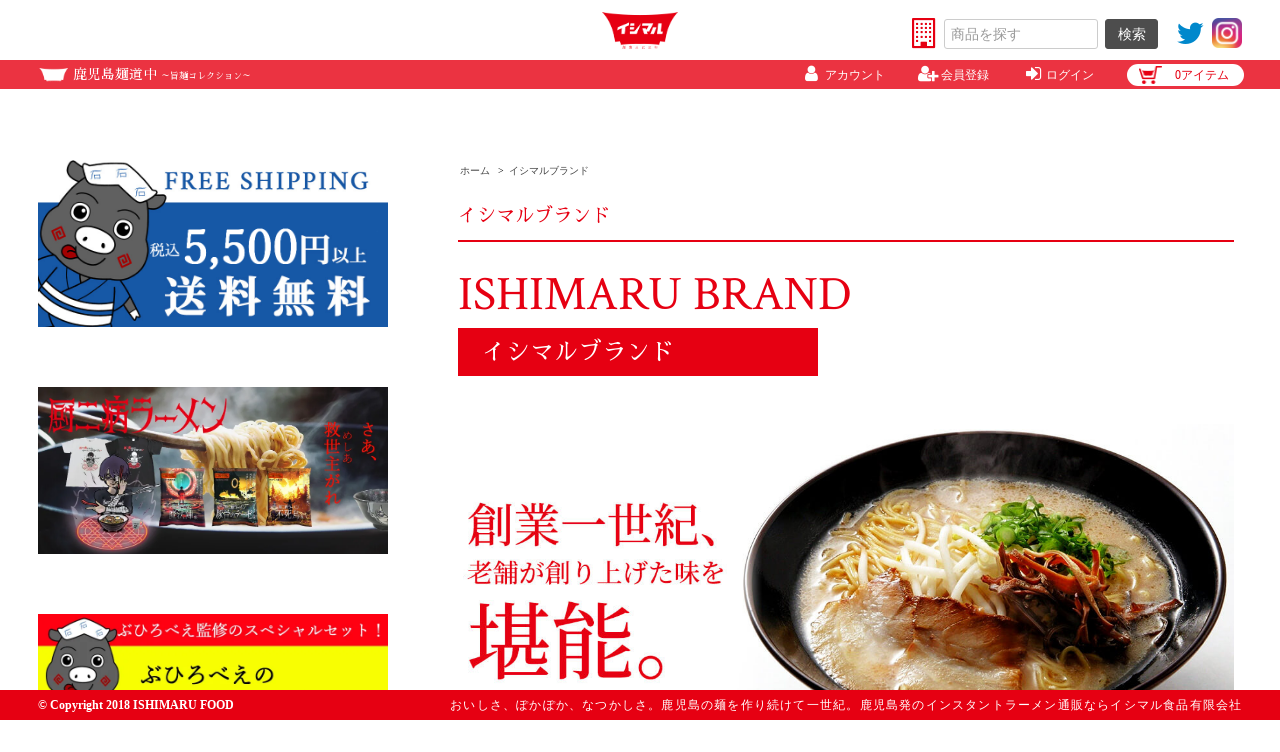

--- FILE ---
content_type: text/html; charset=EUC-JP
request_url: https://www.ishimaru-food.shop/?mode=cate&cbid=1712320&csid=0
body_size: 12867
content:
<!DOCTYPE html PUBLIC "-//W3C//DTD XHTML 1.0 Transitional//EN" "http://www.w3.org/TR/xhtml1/DTD/xhtml1-transitional.dtd">
<html xmlns:og="http://ogp.me/ns#" xmlns:fb="http://www.facebook.com/2008/fbml" xmlns:mixi="http://mixi-platform.com/ns#" xmlns="http://www.w3.org/1999/xhtml" xml:lang="ja" lang="ja" dir="ltr">
<head>
<meta http-equiv="content-type" content="text/html; charset=euc-jp" />
<meta http-equiv="X-UA-Compatible" content="IE=edge,chrome=1" />
<title>鹿児島ラーメン 王道の味</title>
<meta name="Keywords" content="イシマルブランド,イシマル食品,鹿児島ラーメン,ご当地ラーメン,インスタントラーメン,袋麺,人気,おすすめ,鹿児島麺道中" />
<meta name="Description" content="鹿児島の製麺 イシマル食品の鹿児島ラーメン" />
<meta name="Author" content="Ishimaru food" />
<meta name="Copyright" content="Ishimaru food" />
<meta http-equiv="content-style-type" content="text/css" />
<meta http-equiv="content-script-type" content="text/javascript" />
<link rel="stylesheet" href="https://www.ishimaru-food.shop/css/framework/colormekit.css" type="text/css" />
<link rel="stylesheet" href="https://www.ishimaru-food.shop/css/framework/colormekit-responsive.css" type="text/css" />
<link rel="stylesheet" href="https://img17.shop-pro.jp/PA01268/508/css/8/index.css?cmsp_timestamp=20251226204908" type="text/css" />
<link rel="stylesheet" href="https://img17.shop-pro.jp/PA01268/508/css/8/product_list.css?cmsp_timestamp=20251226204908" type="text/css" />

<link rel="alternate" type="application/rss+xml" title="rss" href="https://www.ishimaru-food.shop/?mode=rss" />
<link rel="alternate" media="handheld" type="text/html" href="https://www.ishimaru-food.shop/?mode=cate&cbid=1712320&csid=0" />
<link rel="shortcut icon" href="https://img17.shop-pro.jp/PA01268/508/favicon.ico?cmsp_timestamp=20240603090256" />
<script type="text/javascript" src="//ajax.googleapis.com/ajax/libs/jquery/1.7.2/jquery.min.js" ></script>
<meta property="og:title" content="鹿児島ラーメン 王道の味" />
<meta property="og:description" content="鹿児島の製麺 イシマル食品の鹿児島ラーメン" />
<meta property="og:url" content="https://www.ishimaru-food.shop?mode=cate&cbid=1712320&csid=0" />
<meta property="og:site_name" content="鹿児島インスタントラーメンの通販ならイシマル食品運営【鹿児島麺道中】" />
<meta property="og:image" content=""/>
<!-- Global site tag (gtag.js) - Google Analytics -->
<script async src="https://www.googletagmanager.com/gtag/js?id=UA-119697631-1"></script>
<script>
  window.dataLayer = window.dataLayer || [];
  function gtag(){dataLayer.push(arguments);}
  gtag('js', new Date());

  gtag('config', 'UA-119697631-1');
</script>

<script>
  var Colorme = {"page":"product_list","shop":{"account_id":"PA01268508","title":"\u9e7f\u5150\u5cf6\u30a4\u30f3\u30b9\u30bf\u30f3\u30c8\u30e9\u30fc\u30e1\u30f3\u306e\u901a\u8ca9\u306a\u3089\u30a4\u30b7\u30de\u30eb\u98df\u54c1\u904b\u55b6\u3010\u9e7f\u5150\u5cf6\u9eba\u9053\u4e2d\u3011"},"basket":{"total_price":0,"items":[]},"customer":{"id":null}};

  (function() {
    function insertScriptTags() {
      var scriptTagDetails = [];
      var entry = document.getElementsByTagName('script')[0];

      scriptTagDetails.forEach(function(tagDetail) {
        var script = document.createElement('script');

        script.type = 'text/javascript';
        script.src = tagDetail.src;
        script.async = true;

        if( tagDetail.integrity ) {
          script.integrity = tagDetail.integrity;
          script.setAttribute('crossorigin', 'anonymous');
        }

        entry.parentNode.insertBefore(script, entry);
      })
    }

    window.addEventListener('load', insertScriptTags, false);
  })();
</script>
</head>
<body>
<meta name="colorme-acc-payload" content="?st=1&pt=10028&ut=1712320,0&at=PA01268508&v=20260119183204&re=&cn=8edbef39934170e948b1c9e432002b1c" width="1" height="1" alt="" /><script>!function(){"use strict";Array.prototype.slice.call(document.getElementsByTagName("script")).filter((function(t){return t.src&&t.src.match(new RegExp("dist/acc-track.js$"))})).forEach((function(t){return document.body.removeChild(t)})),function t(c){var r=arguments.length>1&&void 0!==arguments[1]?arguments[1]:0;if(!(r>=c.length)){var e=document.createElement("script");e.onerror=function(){return t(c,r+1)},e.src="https://"+c[r]+"/dist/acc-track.js?rev=3",document.body.appendChild(e)}}(["acclog001.shop-pro.jp","acclog002.shop-pro.jp"])}();</script><script src="https://img.shop-pro.jp/tmpl_js/68/jquery.tile.js"></script>
<script src="https://img.shop-pro.jp/tmpl_js/68/jquery.skOuterClick.js"></script>
<script type="text/javascript">
$(function(){
  // viewport
  var viewport = document.createElement('meta');
  viewport.setAttribute('name', 'viewport');
  viewport.setAttribute('content', 'width=device-width, initial-scale=1.0, maximum-scale=1.0');
  document.getElementsByTagName('head')[0].appendChild(viewport);
});
</script>


<link href="https://fonts.googleapis.com/earlyaccess/sawarabimincho.css" rel="stylesheet">
<link href="https://fonts.googleapis.com/css?family=Crimson+Text" rel="stylesheet">



<link href="https://maxcdn.bootstrapcdn.com/font-awesome/4.7.0/css/font-awesome.min.css" rel="stylesheet" type="text/css">



<!--[if lt IE 9]>
<script type="text/javascript">
  $(function (){
    $('#wrapper').addClass('ie_wrapper');
  });
</script>
<![endif]-->
<div id="wrapper">
	
	
	
	<header id="common-header">
	
	
		<div id="siteinfo">
			<div class="innerbox">
				<h1>鹿児島発のインスタントラーメン通販ならイシマル食品有限会社</h1>
				<p class="sitecopy">おいしさ、ぽかぽか、なつかしさ。鹿児島の麺を作り続けて一世紀。</p>
			</div>
		</div>	
	
	
	
		<nav id="gnav" class="gnavps">
			<div class="innerbox">
				<h2 class="logo"><a href="https://www.ishimaru-food.shop/"><img src="https://file003.shop-pro.jp/PA01268/508/images/logo.png" width="201" height="100" alt="イシマル食品　創業大正五年"></a></h2>
				
				<div class="sns-links">
					<a target="_blank" href="https://www.ishimaru-food.jp"><i class="fa fa-building-o" aria-hidden="true"></i></a>
					
					<div class="search-area">
						<form action="https://www.ishimaru-food.shop/" method="GET">
							<input type="hidden" name="mode" value="srh" />
							<input type="text" name="keyword" class="search-box" placeholder="商品を探す" />
							<input type="submit" class="btn btn-01 search-btn" value="検索" />
						</form>
					</div>
					
					<span class="twitter"><a target="_blank" href="https://twitter.com/140_buhirobee"><i class="fa fa-twitter"></i></a></span>
					<span class="instagram"><a target="_blank" href="https://www.instagram.com/buhirobee/"><img src="https://img17.shop-pro.jp/PA01268/508/etc/instagram.png?cmsp_timestamp=20200321165302"/></a></span>
				</div>
			</div>
		</nav>
	
		
	
	<div id="shoppingnav">
		<div class="innerbox">
			<h2 id="shopname"><a href="./">鹿児島麺道中<small>～旨麺コレクション～</small></a></h2>
			
			
			<nav class="shopmenu">
				<ul class="header-tools fa-ul">
					<li class="header-tools__unit">
					<a href="https://www.ishimaru-food.shop/?mode=myaccount" target="_blank"><i class="fa fa-user fa-li"></i>アカウント</a>
					</li>
					 <li class="header-tools__unit">
					   <a href="https://www.ishimaru-food.shop/customer/signup/new" target="_blank"><i class="fa fa-user-plus fa-li"></i>会員登録</a>
					</li>
											<li class="header-tools__unit">
						  <a href="https://www.ishimaru-food.shop/?mode=myaccount" target="_blank"><i class="fa fa-sign-in fa-li"></i>ログイン</a>
						</li>
										
					  <li class="header-tools__unit header-tools__unit-cart">
																		<a href="https://www.ishimaru-food.shop/cart/proxy/basket?shop_id=PA01268508&shop_domain=ishimaru-food.shop" target="_blank">
						  <span>0アイテム</span>
						</a>
					</li>
				</ul>
			</nav>
			

		</div>
	</div>
	
	
	</header>



<input id="hm_menu" type="checkbox" name="hm_menu" class="hm_menu_check">
<label for="hm_menu" class="hm_btn"></label>
<nav class="hm_menu_wrap"><div class="hm_inner"><div class="menucontent">
		
    <ul class="sp-hm_menu">
    <li><a href="https://www.ishimaru-food.shop/?mode=cate&cbid=2593410&csid=0"><img src="https://img17.shop-pro.jp/PA01268/508/etc/logo-ramen.png?cmsp_timestamp=20200724092059" alt="厨二病ラーメン"/></a></li>
    <li><a href="https://www.ishimaru-food.shop/?mode=cate&cbid=1712320&csid=0"><img src="https://img17.shop-pro.jp/PA01268/508/etc/gnav00_2.png?cmsp_timestamp=20200404154237" alt="イシマルブランド"/></a></li>
    <li><a href="https://www.ishimaru-food.shop/?mode=cate&cbid=1712321&csid=0"><img src="https://img17.shop-pro.jp/PA01268/508/etc/gnav01_2.png?cmsp_timestamp=20200404154313" alt="名店ブランド"/></a></li>
    <li><a href="https://www.ishimaru-food.shop/?mode=cate&cbid=1712325&csid=0"><img src="https://img17.shop-pro.jp/PA01268/508/etc/gnav02_2.png?cmsp_timestamp=20200404154331" alt="ご当地ブランド"/></a></li>
    <li><a href="https://www.ishimaru-food.shop/?mode=cate&cbid=2398764&csid=0"><img src="https://img17.shop-pro.jp/PA01268/508/etc/gnav03_2.png?cmsp_timestamp=20200404154344" alt="お得なセット"/></a></li>
		<li><a href="https://www.ishimaru-food.shop/?mode=cate&cbid=2721862&csid=0"><img src="https://img17.shop-pro.jp/PA01268/508/etc_base64/Z25hdjA1XzI.png?cmsp_timestamp=20240509161330" alt="贈り物・ギフト"/></a></li>
		<li><a href="https://www.ishimaru-food.shop/?mode=grp&gid=1032133"><img src="https://img17.shop-pro.jp/PA01268/508/etc/gnav06_2.png?cmsp_timestamp=20200404161821" alt="袋入り・少人数用"/></a></li>
    <li><a href="https://www.ishimaru-food.shop/?mode=grp&gid=988125"><img src="https://img17.shop-pro.jp/PA01268/508/etc/gnav07_2.png?cmsp_timestamp=20200404161842" alt="インスタントラーメン（即席麺）"/></a></li>
    <li><a href="https://www.ishimaru-food.shop/?mode=grp&gid=1032134"><img src="https://img17.shop-pro.jp/PA01268/508/etc/gnav08_2.png?cmsp_timestamp=20200404161855" alt="フードパック"/></a></li>
		<li class="center">
		
		<div class="sp-search-area">
			<form action="https://www.ishimaru-food.shop/" method="GET">
				<input type="hidden" name="mode" value="srh" />
				<input type="text" name="keyword" class="search-box" placeholder="商品を探す" />
				<input type="submit" class="btn btn-01 search-btn" value="検索" />
			</form>
		</div></li>
  </ul>
</div></div></nav>

	

<nav class="shopmenusp">
	<ul class="spiconmenu">
		<li class="spmypage">
		<a href="https://www.ishimaru-food.shop/?mode=myaccount" target="_blank"><i class="fa fa-user fa-li"></i></a>
		</li>
		<li class="spcart">
									<a href="https://www.ishimaru-food.shop/cart/proxy/basket?shop_id=PA01268508&shop_domain=ishimaru-food.shop" target="_blank"><img src="https://file003.shop-pro.jp/PA01268/508/images/icon_cart.png" width="22" height="18" alt="カート"/></a>
		</li>
	</ul>
</nav>

	
	
  
  <div id="container" class="container">
    <div class="row innerbox">
      <div class="main-section col-lg-9 col-sm-12 col pull-right">
        <div class="prd_lst_block container-section col-lg-12 col">

  
  <ul class="topicpath-nav unstyled">
    <li><a href="./">ホーム</a></li>
                  <li>&nbsp;&gt;&nbsp;<a href="?mode=cate&cbid=1712320&csid=0">イシマルブランド</a></li>
                  </ul>
  

  <h2 class="ttl-h2">イシマルブランド</h2>

      
      <div class="brandpage br_ishimaru">
<h3><span class="egttl">ISHIMARU BRAND</span><span class="jpttl">イシマルブランド</span></h3>
<p><img src="https://file003.shop-pro.jp/PA01268/508/images/brand_top_ishimaru.jpg" width="100%" height="auto" alt=""></p>
<div class="brand_itr">
	<div class="brand_itrinner">
<p>長年にわたり<br />
鹿児島のラーメン店に<br />
麺を卸している<br />
ノウハウを活かした生麺と<br />
地元の素材を活用したスープや<br />
懐かしい故郷の味を<br />
取り揃えております。</p>
<p>鹿児島の個性ある麺の旅を<br />
ご堪能ください。</p>
	</div>
</div>
<p><img src="https://file003.shop-pro.jp/PA01268/508/images/brandimg_ishimaru.jpg" width="100%" height="auto" alt=""></p>
</div>

    
  
  
  
      <div class="prd-lst-sort">
              <strong>おすすめ順</strong>
            &nbsp;|&nbsp;
              <a href="?mode=cate&cbid=1712320&csid=0&sort=p">価格順</a>
            &nbsp;|&nbsp;
              <a href="?mode=cate&cbid=1712320&csid=0&sort=n">新着順</a>
          </div>
    <div class="grid-row">
      <ul class="unstyled">
                  <li class="prd-lst-unit col-sm-6 col-lg-4 col">
            <a href="?pid=185140134" class="prd_lst_link">
                              <img src="https://img17.shop-pro.jp/PA01268/508/product/185140134_th.jpg?cmsp_timestamp=20250301191322" class="prd-lst-img" alt="鹿児島らーめん　マグニョン横丁（2人前・箱入）<img class='new_mark_img2' src='https://img.shop-pro.jp/img/new/icons15.gif' style='border:none;display:inline;margin:0px;padding:0px;width:auto;' />" />
                          </a>
            <span class="prd-lst-name prd-lst-span list-shohin-title">
              <a href="?pid=185140134">鹿児島らーめん　マグニョン横丁（2人前・箱入）<img class='new_mark_img2' src='https://img.shop-pro.jp/img/new/icons15.gif' style='border:none;display:inline;margin:0px;padding:0px;width:auto;' /></a>
            </span>
                                                  <span class="prd-lst-price prd-lst-span">
                799円(税込)
              </span>
                                    </li>
                  <li class="prd-lst-unit col-sm-6 col-lg-4 col">
            <a href="?pid=71678341" class="prd_lst_link">
                              <img src="https://img17.shop-pro.jp/PA01268/508/product/71678341_th.jpg?cmsp_timestamp=20201219102719" class="prd-lst-img" alt="いしまるらーめん 鶏がらとんこつ（１人前）" />
                          </a>
            <span class="prd-lst-name prd-lst-span list-shohin-title">
              <a href="?pid=71678341">いしまるらーめん 鶏がらとんこつ（１人前）</a>
            </span>
                          <span class="prd-lst-exp prd-lst-span list-shohin-shosai">
                麺づくり匠の味 鶏がらとんこつ<br>お試し価格で販売中！
              </span>
                                                  <span class="prd-lst-price prd-lst-span">
                200円(税込)
              </span>
                                    </li>
                  <li class="prd-lst-unit col-sm-6 col-lg-4 col">
            <a href="?pid=71678345" class="prd_lst_link">
                              <img src="https://img17.shop-pro.jp/PA01268/508/product/71678345_th.jpg?cmsp_timestamp=20201219102924" class="prd-lst-img" alt="いしまるらーめん 鶏がらみそ（１人前）" />
                          </a>
            <span class="prd-lst-name prd-lst-span list-shohin-title">
              <a href="?pid=71678345">いしまるらーめん 鶏がらみそ（１人前）</a>
            </span>
                          <span class="prd-lst-exp prd-lst-span list-shohin-shosai">
                麺づくり匠の味 鶏がらみそ<br>お試し価格で販売中！
              </span>
                                                  <span class="prd-lst-price prd-lst-span">
                200円(税込)
              </span>
                                    </li>
                  <li class="prd-lst-unit col-sm-6 col-lg-4 col">
            <a href="?pid=71678344" class="prd_lst_link">
                              <img src="https://img17.shop-pro.jp/PA01268/508/product/71678344_th.jpg?cmsp_timestamp=20201219102741" class="prd-lst-img" alt="いしまるらーめん 鶏がらしょうゆ（１人前）" />
                          </a>
            <span class="prd-lst-name prd-lst-span list-shohin-title">
              <a href="?pid=71678344">いしまるらーめん 鶏がらしょうゆ（１人前）</a>
            </span>
                          <span class="prd-lst-exp prd-lst-span list-shohin-shosai">
                麺づくり匠の味 鶏がらしょうゆ<br>お試し価格で販売中！
              </span>
                                                  <span class="prd-lst-price prd-lst-span">
                200円(税込)
              </span>
                                    </li>
                  <li class="prd-lst-unit col-sm-6 col-lg-4 col">
            <a href="?pid=71678348" class="prd_lst_link">
                              <img src="https://img17.shop-pro.jp/PA01268/508/product/71678348_th.jpg?cmsp_timestamp=20201219102814" class="prd-lst-img" alt="いしまるらーめん こだわり塩味（１人前）" />
                          </a>
            <span class="prd-lst-name prd-lst-span list-shohin-title">
              <a href="?pid=71678348">いしまるらーめん こだわり塩味（１人前）</a>
            </span>
                          <span class="prd-lst-exp prd-lst-span list-shohin-shosai">
                麺づくり匠の味 こだわりの塩<br>お試し価格で販売中！
              </span>
                                                  <span class="prd-lst-price prd-lst-span">
                200円(税込)
              </span>
                                    </li>
                  <li class="prd-lst-unit col-sm-6 col-lg-4 col">
            <a href="?pid=71678351" class="prd_lst_link">
                              <img src="https://img17.shop-pro.jp/PA01268/508/product/71678351_th.jpg?cmsp_timestamp=20201219102829" class="prd-lst-img" alt="いしまるらーめん 担担麺甘辛味（１人前）" />
                          </a>
            <span class="prd-lst-name prd-lst-span list-shohin-title">
              <a href="?pid=71678351">いしまるらーめん 担担麺甘辛味（１人前）</a>
            </span>
                          <span class="prd-lst-exp prd-lst-span list-shohin-shosai">
                麺づくり匠の味 甘辛の担々麺<br>お試し価格で販売中！
              </span>
                                                  <span class="prd-lst-price prd-lst-span">
                210円(税込)
              </span>
                                    </li>
                  <li class="prd-lst-unit col-sm-6 col-lg-4 col">
            <a href="?pid=71678352" class="prd_lst_link">
                              <img src="https://img17.shop-pro.jp/PA01268/508/product/71678352_th.jpg?cmsp_timestamp=20201226154734" class="prd-lst-img" alt="昭和40年生まれの鹿児島ラーメン（１人前）" />
                          </a>
            <span class="prd-lst-name prd-lst-span list-shohin-title">
              <a href="?pid=71678352">昭和40年生まれの鹿児島ラーメン（１人前）</a>
            </span>
                          <span class="prd-lst-exp prd-lst-span list-shohin-shosai">
                昔ながらの鹿児島とんこつならこれ！<br>お試し価格で販売中！
              </span>
                                                  <span class="prd-lst-price prd-lst-span">
                200円(税込)
              </span>
                                    </li>
                  <li class="prd-lst-unit col-sm-6 col-lg-4 col">
            <a href="?pid=172258224" class="prd_lst_link">
                              <img src="https://img17.shop-pro.jp/PA01268/508/product/172258224_th.jpg?cmsp_timestamp=20230104144204" class="prd-lst-img" alt="昭和40年生まれの鹿児島ラーメン（２人前）" />
                          </a>
            <span class="prd-lst-name prd-lst-span list-shohin-title">
              <a href="?pid=172258224">昭和40年生まれの鹿児島ラーメン（２人前）</a>
            </span>
                          <span class="prd-lst-exp prd-lst-span list-shohin-shosai">
                昔ながらの鹿児島とんこつならこれ！
              </span>
                                                  <span class="prd-lst-price prd-lst-span">
                400円(税込)
              </span>
                                    </li>
                  <li class="prd-lst-unit col-sm-6 col-lg-4 col">
            <a href="?pid=71678356" class="prd_lst_link">
                              <img src="https://img17.shop-pro.jp/PA01268/508/product/71678356_th.jpg?cmsp_timestamp=20201226155025" class="prd-lst-img" alt="鹿児島 黒豚とんこつラーメン（1人前・袋入）" />
                          </a>
            <span class="prd-lst-name prd-lst-span list-shohin-title">
              <a href="?pid=71678356">鹿児島 黒豚とんこつラーメン（1人前・袋入）</a>
            </span>
                          <span class="prd-lst-exp prd-lst-span list-shohin-shosai">
                王道の鹿児島とんこつラーメンです！<br>お試し価格で販売中！
              </span>
                                                  <span class="prd-lst-price prd-lst-span">
                200円(税込)
              </span>
                                    </li>
                  <li class="prd-lst-unit col-sm-6 col-lg-4 col">
            <a href="?pid=71678397" class="prd_lst_link">
                              <img src="https://img17.shop-pro.jp/PA01268/508/product/71678397_th.jpg?cmsp_timestamp=20201226154610" class="prd-lst-img" alt="味付揚げ焼そば（1人前・袋入）" />
                          </a>
            <span class="prd-lst-name prd-lst-span list-shohin-title">
              <a href="?pid=71678397">味付揚げ焼そば（1人前・袋入）</a>
            </span>
                          <span class="prd-lst-exp prd-lst-span list-shohin-shosai">
                パリパリ麺はそのままでも美味しい！
              </span>
                                                  <span class="prd-lst-price prd-lst-span">
                135円(税込)
              </span>
                                    </li>
                  <li class="prd-lst-unit col-sm-6 col-lg-4 col">
            <a href="?pid=127338845" class="prd_lst_link">
                              <img src="https://img17.shop-pro.jp/PA01268/508/product/127338845_th.jpg?cmsp_timestamp=20190713103141" class="prd-lst-img" alt="鹿児島黒豚とんこつラーメン（2人前・袋入）" />
                          </a>
            <span class="prd-lst-name prd-lst-span list-shohin-title">
              <a href="?pid=127338845">鹿児島黒豚とんこつラーメン（2人前・袋入）</a>
            </span>
                          <span class="prd-lst-exp prd-lst-span list-shohin-shosai">
                黒豚の旨みを活かした特製スープと鹿児島の中太麺を堪能できる一品です。
              </span>
                                                  <span class="prd-lst-price prd-lst-span">
                400円(税込)
              </span>
                                    </li>
                  <li class="prd-lst-unit col-sm-6 col-lg-4 col">
            <a href="?pid=71678364" class="prd_lst_link">
                              <img src="https://img17.shop-pro.jp/PA01268/508/product/71678364_th.jpg?cmsp_timestamp=20201219104329" class="prd-lst-img" alt="鹿児島 黒豚とんこつラーメン（4人前・箱入）" />
                          </a>
            <span class="prd-lst-name prd-lst-span list-shohin-title">
              <a href="?pid=71678364">鹿児島 黒豚とんこつラーメン（4人前・箱入）</a>
            </span>
                          <span class="prd-lst-exp prd-lst-span list-shohin-shosai">
                王道の鹿児島とんこつラーメンです！
              </span>
                                                  <span class="prd-lst-price prd-lst-span">
                1,180円(税込)
              </span>
                                    </li>
              </ul>
    </div>
    <div class="prd-lst-pager col-md-12 col-lg-12 col hidden-tablet hidden-phone">
      <ul class="unstyled text-center">
        <li><span>&lt;</span></li>
                  <li>
                                      <span>1</span>
                                  </li>
                  <li>
                                      <a href="?mode=cate&cbid=1712320&csid=0&page=2">2</a>
                                  </li>
                <li><a href="?mode=cate&cbid=1712320&csid=0&page=2">&gt;</a></li>
      </ul>
    </div>
    <div class="prd-lst-pager-phone col-md-12 col-lg-12 col hidden-desktop">
      <ul class="unstyled">
        <li>
                      <span class="btn btn-03 disabled">&laquo; Prev</span>
                  </li>
        <li>
                      <a href="?mode=cate&cbid=1712320&csid=0&page=2" class="btn btn-03">Next &raquo;</a>
                  </li>
      </ul>
      <div class="prd-lst-pos">
        <b>13</b><span>商品中</span>&nbsp;<b>1-12</b><span>商品</span>
      </div>
    </div>
  
  
</div>
<script>
  $(window).load(function () {
    $('.prd-lst-unit').tile();
    $('.grp-lst-unit').tile();
    $(window).resize(function() {
      $('.prd-lst-unit').tile();
      $('.grp-lst-unit').tile();
    });
  });
</script>      </div>
      <div id="sidebar" class="col-lg-3 col-sm-12 col">
        <h2 class="ttl-h2 hidden">商品を探す</h2>
        			
			
			<!-- 年末年始発送のお知らせ
			<div class="bn_freesp">
					<img src="https://img17.shop-pro.jp/PA01268/508/etc_base64/x6_L9sevu8_Ir8H3pM6wxsbi.jpg?cmsp_timestamp=20231208174723" width="800px" height="auto" alt="年末年始発送のお知らせ" />
			</div> -->
			
			
			<div class="bn_freesp">
				<img src="https://img17.shop-pro.jp/PA01268/508/etc/bn_freesp_5500.png?cmsp_timestamp=20220902142620" width="800px" height="auto" alt="税込5,500円以上送料無料" />
			</div>
			
			<div class="bn_freesp">
				<a  href="https://www.ishimaru-food.shop/?mode=cate&cbid=2593410&csid=0">
					<img src="https://img17.shop-pro.jp/PA01268/508/etc/chu2ramen.jpg?cmsp_timestamp=20200921175522" width="800px" height="auto" alt="厨二病ラーメン" />
				</a>
			</div>
			<!--
			<div class="bn_freesp">
				<a  href="https://www.ishimaru-food.shop/?pid=150337435">
					<img src="https://img17.shop-pro.jp/PA01268/508/etc/bn_freesp_set.jpg?cmsp_timestamp=20200418162404" width="800px" height="auto" alt="ぶひろべえのスペシャルセット" />
				</a>
			</div>
			-->
			
			<div class="bn_freesp">
				<a  href="https://www.ishimaru-food.shop/?pid=151578914">
					<img src="https://img17.shop-pro.jp/PA01268/508/etc_base64/Ym5fZnJlZXNwX3NldA.jpg?cmsp_timestamp=20251209174422" width="800px" height="auto" alt="ぶひろべえのスペシャルセット" />
				</a>
			</div>
	
			<div class="bn_freesp">
				<a  href="https://www.ishimaru-food.shop/?tid=8&mode=f5">
					<img src="https://img17.shop-pro.jp/PA01268/508/etc/%A5%EC%A5%D3%A5%E5%A1%BC%A5%D0%A5%CA%A1%BC.jpg?cmsp_timestamp=20201214132928" width="800px" height="auto" alt="レビューバナー" />
				</a>
			</div>
				
			
			<section id="sidecal">
			<h2 class="sidettl"><span class="egttl">CALENDAR</span>営業日のお知らせ</h2>
				
								  <div class="side_section side_section_cal">
					<div class="side_cal">
					  <table class="tbl_calendar">
    <caption>2026年1月</caption>
    <tr>
        <th class="sun">日</th>
        <th>月</th>
        <th>火</th>
        <th>水</th>
        <th>木</th>
        <th>金</th>
        <th class="sat">土</th>
    </tr>
    <tr>
<td></td>
<td></td>
<td></td>
<td></td>
<td class="thu holiday">1</td>
<td class="fri">2</td>
<td class="sat">3</td>
</tr>
<tr>
<td class="sun" style="background-color: #e60012; color: #ffffff;">4</td>
<td class="mon">5</td>
<td class="tue">6</td>
<td class="wed" style="background-color: #e60012; color: #ffffff;">7</td>
<td class="thu">8</td>
<td class="fri">9</td>
<td class="sat">10</td>
</tr>
<tr>
<td class="sun" style="background-color: #e60012; color: #ffffff;">11</td>
<td class="mon holiday">12</td>
<td class="tue">13</td>
<td class="wed" style="background-color: #e60012; color: #ffffff;">14</td>
<td class="thu">15</td>
<td class="fri">16</td>
<td class="sat">17</td>
</tr>
<tr>
<td class="sun" style="background-color: #e60012; color: #ffffff;">18</td>
<td class="mon">19</td>
<td class="tue">20</td>
<td class="wed" style="background-color: #e60012; color: #ffffff;">21</td>
<td class="thu">22</td>
<td class="fri">23</td>
<td class="sat">24</td>
</tr>
<tr>
<td class="sun" style="background-color: #e60012; color: #ffffff;">25</td>
<td class="mon">26</td>
<td class="tue">27</td>
<td class="wed" style="background-color: #e60012; color: #ffffff;">28</td>
<td class="thu">29</td>
<td class="fri">30</td>
<td class="sat">31</td>
</tr>
</table><table class="tbl_calendar">
    <caption>2026年2月</caption>
    <tr>
        <th class="sun">日</th>
        <th>月</th>
        <th>火</th>
        <th>水</th>
        <th>木</th>
        <th>金</th>
        <th class="sat">土</th>
    </tr>
    <tr>
<td class="sun" style="background-color: #e60012; color: #ffffff;">1</td>
<td class="mon">2</td>
<td class="tue">3</td>
<td class="wed" style="background-color: #e60012; color: #ffffff;">4</td>
<td class="thu">5</td>
<td class="fri">6</td>
<td class="sat">7</td>
</tr>
<tr>
<td class="sun" style="background-color: #e60012; color: #ffffff;">8</td>
<td class="mon">9</td>
<td class="tue">10</td>
<td class="wed holiday" style="background-color: #e60012; color: #ffffff;">11</td>
<td class="thu">12</td>
<td class="fri">13</td>
<td class="sat">14</td>
</tr>
<tr>
<td class="sun" style="background-color: #e60012; color: #ffffff;">15</td>
<td class="mon">16</td>
<td class="tue">17</td>
<td class="wed" style="background-color: #e60012; color: #ffffff;">18</td>
<td class="thu">19</td>
<td class="fri">20</td>
<td class="sat">21</td>
</tr>
<tr>
<td class="sun" style="background-color: #e60012; color: #ffffff;">22</td>
<td class="mon holiday">23</td>
<td class="tue">24</td>
<td class="wed" style="background-color: #e60012; color: #ffffff;">25</td>
<td class="thu">26</td>
<td class="fri">27</td>
<td class="sat">28</td>
</tr>
</table>
					</div>
										  <div class="side_cal_memo">
						日曜・水曜日定休
<p>前払いの場合はご入金確認後、3営業日以内に迅速に発送致します。</p>
※繁忙期（7・8・12月）は発送までに4～5営業日程お時間をいただきます。 <br>
<br>

					  </div>
									  </div>
							</section>
			

			
			<div class="side_search">
				<div class="searchbox">
				  <form action="https://www.ishimaru-food.shop/" method="GET">
					<input type="hidden" name="mode" value="srh" />
					  <input type="text" name="keyword" class="search-box" placeholder="キーワードから商品を探す" />
					  <input type="submit" class="btn btn-01 search-btn" value="&#xf002;" />
				  </form>
				</div>
			</div>
			

			
			<section id="sidecate">
			<h2 class="sidettl"><span class="egttl">CATEGORY</span>カテゴリー</h2>
				
				<ul class="scate1">
										  <li>
						<a href="https://www.ishimaru-food.shop/?mode=cate&cbid=1712320&csid=0">イシマルブランド</a>
					  </li>
										  <li>
						<a href="https://www.ishimaru-food.shop/?mode=cate&cbid=1712321&csid=0">名店ブランド</a>
					  </li>
										  <li>
						<a href="https://www.ishimaru-food.shop/?mode=cate&cbid=1712325&csid=0">ご当地ブランド</a>
					  </li>
										  <li>
						<a href="https://www.ishimaru-food.shop/?mode=cate&cbid=2593410&csid=0">厨二病ラーメン</a>
					  </li>
										  <li>
						<a href="https://www.ishimaru-food.shop/?mode=cate&cbid=2398764&csid=0">お得なセット</a>
					  </li>
										  <li>
						<a href="https://www.ishimaru-food.shop/?mode=cate&cbid=2721862&csid=0">贈り物・ギフト</a>
					  </li>
									</ul>
				
				
				<ul class="scate2">
										  <li>
						<a href="https://www.ishimaru-food.shop/?mode=grp&gid=1032133">袋入り・少人数用</a>
					  </li>
										  <li>
						<a href="https://www.ishimaru-food.shop/?mode=grp&gid=988125">インスタントラーメン（即席麺）</a>
					  </li>
										  <li>
						<a href="https://www.ishimaru-food.shop/?mode=grp&gid=1032134">フードパック</a>
					  </li>
									</ul>
				
			</section>
			

			
			<section id="sideguide">
			<h2 class="sidettl"><span class="egttl">GUIDE</span>お買い物ガイド</h2>
				<ul>
					<li><a href="https://www.ishimaru-food.shop/?mode=myaccount">マイアカウント</a></li>
					<li><a href="https://www.ishimaru-food.shop/cart/proxy/basket?shop_id=PA01268508&shop_domain=ishimaru-food.shop">カートを見る</a></li>
					<li><a href="https://www.ishimaru-food.shop/?mode=sk#payment">お支払い方法について</a></li>
					<li><a href="https://www.ishimaru-food.shop/?mode=sk#delivery">配送方法・送料について</a></li>
					<li><a href="https://www.ishimaru-food.shop/?mode=sk">このサイトについて</a></li>
					<li><a href="https://www.ishimaru-food.shop/?mode=sk">特定商取引法に基づく表記</a></li>
					<li><a href="https://www.ishimaru-food.shop/?mode=privacy">プライバシーポリシー</a></li>
				</ul>
			</section>
			
			
			<div style="margin-top: 2em">
				<p>公式キャラクター「ぶひろべえ」Twitter</p>
				<a class="twitter-timeline" data-width="400" data-height="500" href="https://twitter.com/140_buhirobee?ref_src=twsrc%5Etfw">Tweets by 140_buhirobee</a> <script async src="https://platform.twitter.com/widgets.js" charset="utf-8"></script>
				<p>Instagram</p>
<blockquote class="instagram-media" data-instgrm-captioned data-instgrm-permalink="https://www.instagram.com/p/CNTwZaJgebW/?utm_source=ig_embed&amp;utm_campaign=loading" data-instgrm-version="13" style=" background:#FFF; border:0; border-radius:3px; box-shadow:0 0 1px 0 rgba(0,0,0,0.5),0 1px 10px 0 rgba(0,0,0,0.15); margin: 1px; max-width:540px; min-width:326px; padding:0; width:99.375%; width:-webkit-calc(100% - 2px); width:calc(100% - 2px);"><div style="padding:16px;"> <a href="https://www.instagram.com/p/CNTwZaJgebW/?utm_source=ig_embed&amp;utm_campaign=loading" style=" background:#FFFFFF; line-height:0; padding:0 0; text-align:center; text-decoration:none; width:100%;" target="_blank"> <div style=" display: flex; flex-direction: row; align-items: center;"> <div style="background-color: #F4F4F4; border-radius: 50%; flex-grow: 0; height: 40px; margin-right: 14px; width: 40px;"></div> <div style="display: flex; flex-direction: column; flex-grow: 1; justify-content: center;"> <div style=" background-color: #F4F4F4; border-radius: 4px; flex-grow: 0; height: 14px; margin-bottom: 6px; width: 100px;"></div> <div style=" background-color: #F4F4F4; border-radius: 4px; flex-grow: 0; height: 14px; width: 60px;"></div></div></div><div style="padding: 19% 0;"></div> <div style="display:block; height:50px; margin:0 auto 12px; width:50px;"><svg width="50px" height="50px" viewBox="0 0 60 60" version="1.1" xmlns="https://www.w3.org/2000/svg" xmlns:xlink="https://www.w3.org/1999/xlink"><g stroke="none" stroke-width="1" fill="none" fill-rule="evenodd"><g transform="translate(-511.000000, -20.000000)" fill="#000000"><g><path d="M556.869,30.41 C554.814,30.41 553.148,32.076 553.148,34.131 C553.148,36.186 554.814,37.852 556.869,37.852 C558.924,37.852 560.59,36.186 560.59,34.131 C560.59,32.076 558.924,30.41 556.869,30.41 M541,60.657 C535.114,60.657 530.342,55.887 530.342,50 C530.342,44.114 535.114,39.342 541,39.342 C546.887,39.342 551.658,44.114 551.658,50 C551.658,55.887 546.887,60.657 541,60.657 M541,33.886 C532.1,33.886 524.886,41.1 524.886,50 C524.886,58.899 532.1,66.113 541,66.113 C549.9,66.113 557.115,58.899 557.115,50 C557.115,41.1 549.9,33.886 541,33.886 M565.378,62.101 C565.244,65.022 564.756,66.606 564.346,67.663 C563.803,69.06 563.154,70.057 562.106,71.106 C561.058,72.155 560.06,72.803 558.662,73.347 C557.607,73.757 556.021,74.244 553.102,74.378 C549.944,74.521 548.997,74.552 541,74.552 C533.003,74.552 532.056,74.521 528.898,74.378 C525.979,74.244 524.393,73.757 523.338,73.347 C521.94,72.803 520.942,72.155 519.894,71.106 C518.846,70.057 518.197,69.06 517.654,67.663 C517.244,66.606 516.755,65.022 516.623,62.101 C516.479,58.943 516.448,57.996 516.448,50 C516.448,42.003 516.479,41.056 516.623,37.899 C516.755,34.978 517.244,33.391 517.654,32.338 C518.197,30.938 518.846,29.942 519.894,28.894 C520.942,27.846 521.94,27.196 523.338,26.654 C524.393,26.244 525.979,25.756 528.898,25.623 C532.057,25.479 533.004,25.448 541,25.448 C548.997,25.448 549.943,25.479 553.102,25.623 C556.021,25.756 557.607,26.244 558.662,26.654 C560.06,27.196 561.058,27.846 562.106,28.894 C563.154,29.942 563.803,30.938 564.346,32.338 C564.756,33.391 565.244,34.978 565.378,37.899 C565.522,41.056 565.552,42.003 565.552,50 C565.552,57.996 565.522,58.943 565.378,62.101 M570.82,37.631 C570.674,34.438 570.167,32.258 569.425,30.349 C568.659,28.377 567.633,26.702 565.965,25.035 C564.297,23.368 562.623,22.342 560.652,21.575 C558.743,20.834 556.562,20.326 553.369,20.18 C550.169,20.033 549.148,20 541,20 C532.853,20 531.831,20.033 528.631,20.18 C525.438,20.326 523.257,20.834 521.349,21.575 C519.376,22.342 517.703,23.368 516.035,25.035 C514.368,26.702 513.342,28.377 512.574,30.349 C511.834,32.258 511.326,34.438 511.181,37.631 C511.035,40.831 511,41.851 511,50 C511,58.147 511.035,59.17 511.181,62.369 C511.326,65.562 511.834,67.743 512.574,69.651 C513.342,71.625 514.368,73.296 516.035,74.965 C517.703,76.634 519.376,77.658 521.349,78.425 C523.257,79.167 525.438,79.673 528.631,79.82 C531.831,79.965 532.853,80.001 541,80.001 C549.148,80.001 550.169,79.965 553.369,79.82 C556.562,79.673 558.743,79.167 560.652,78.425 C562.623,77.658 564.297,76.634 565.965,74.965 C567.633,73.296 568.659,71.625 569.425,69.651 C570.167,67.743 570.674,65.562 570.82,62.369 C570.966,59.17 571,58.147 571,50 C571,41.851 570.966,40.831 570.82,37.631"></path></g></g></g></svg></div><div style="padding-top: 8px;"> <div style=" color:#3897f0; font-family:Arial,sans-serif; font-size:14px; font-style:normal; font-weight:550; line-height:18px;"> この投稿をInstagramで見る</div></div><div style="padding: 12.5% 0;"></div> <div style="display: flex; flex-direction: row; margin-bottom: 14px; align-items: center;"><div> <div style="background-color: #F4F4F4; border-radius: 50%; height: 12.5px; width: 12.5px; transform: translateX(0px) translateY(7px);"></div> <div style="background-color: #F4F4F4; height: 12.5px; transform: rotate(-45deg) translateX(3px) translateY(1px); width: 12.5px; flex-grow: 0; margin-right: 14px; margin-left: 2px;"></div> <div style="background-color: #F4F4F4; border-radius: 50%; height: 12.5px; width: 12.5px; transform: translateX(9px) translateY(-18px);"></div></div><div style="margin-left: 8px;"> <div style=" background-color: #F4F4F4; border-radius: 50%; flex-grow: 0; height: 20px; width: 20px;"></div> <div style=" width: 0; height: 0; border-top: 2px solid transparent; border-left: 6px solid #f4f4f4; border-bottom: 2px solid transparent; transform: translateX(16px) translateY(-4px) rotate(30deg)"></div></div><div style="margin-left: auto;"> <div style=" width: 0px; border-top: 8px solid #F4F4F4; border-right: 8px solid transparent; transform: translateY(16px);"></div> <div style=" background-color: #F4F4F4; flex-grow: 0; height: 12px; width: 16px; transform: translateY(-4px);"></div> <div style=" width: 0; height: 0; border-top: 8px solid #F4F4F4; border-left: 8px solid transparent; transform: translateY(-4px) translateX(8px);"></div></div></div> <div style="display: flex; flex-direction: column; flex-grow: 1; justify-content: center; margin-bottom: 24px;"> <div style=" background-color: #F4F4F4; border-radius: 4px; flex-grow: 0; height: 14px; margin-bottom: 6px; width: 224px;"></div> <div style=" background-color: #F4F4F4; border-radius: 4px; flex-grow: 0; height: 14px; width: 144px;"></div></div></a><p style=" color:#c9c8cd; font-family:Arial,sans-serif; font-size:14px; line-height:17px; margin-bottom:0; margin-top:8px; overflow:hidden; padding:8px 0 7px; text-align:center; text-overflow:ellipsis; white-space:nowrap;"><a href="https://www.instagram.com/p/CNTwZaJgebW/?utm_source=ig_embed&amp;utm_campaign=loading" style=" color:#c9c8cd; font-family:Arial,sans-serif; font-size:14px; font-style:normal; font-weight:normal; line-height:17px; text-decoration:none;" target="_blank">【公式】イシマル食品 ふ&#12441;ひろへ&#12441;え(@buhirobee)がシェアした投稿</a></p></div></blockquote> <script async src="//www.instagram.com/embed.js"></script>
			</div>

			
      </div>
    </div>
  </div>
	  

	
	
      <script src="https://img.shop-pro.jp/tmpl_js/68/jquery.wookmark.min.js"></script>
    <script>
    $(window).load(function () {
      $('#notice-wrapper .wookmark-item').wookmark({
        container: $('.wookmark-wrapper'),
        autoResize: true,
        align: 'left'
      });
    });
    </script>
	  
	<div id="shopfooter">
		
		
		<div class="footer_guide">
			<div class="innerbox">

					  <section class="guidebox">
				  <h2>返品について</h2>
					<div class="guide_inner">
												  <div class="guide_cct">
								<h3>返品期限</h3>
								  <p>発送する商品は生ものです。お客様ご都合による返品・キャンセルは承ることができません。あらかじめご了承ください。</p>
						  </div>
																		  <div class="guide_cct">
							  <h3>返品送料</h3>
								<p>お客様都合による返品につきましてはお客様のご負担とさせていただきます。不良品に該当する場合は当方で負担いたします。</p>
						 </div>
										  </div>
			  </section>
        			
        			  <section class="guidebox">
				  <h2>配送・送料について</h2>
				  <div class="guide_inner">
					  							  <div class="guide_cct">
								  <h3>佐川急便　（ヤマト運輸）</h3>
																		<p>送料は下記の国内送料一覧表をご覧ください。</p>
							  </div>
					  				  </div>
			  </section>
        			
        			  <section class="guidebox">
				  <h2>支払い方法について</h2>
				  <div class="guide_inner">
					  						  <div class="guide_cct">
							  <h3>Amazon Pay</h3>
							  								<p>Amazon Payでのお支払いをご利用できます。</p>
						  </div>
					  						  <div class="guide_cct">
							  <h3>クレジット</h3>
							  								<p>VISA/MASTER/JCB/AMEX/DINERSがご利用になれます。（一括払いのみ）</p>
						  </div>
					  						  <div class="guide_cct">
							  <h3>コンビニ</h3>
							  								<p>決済代行専門会社であるイプシロン株式会社の決済代行システムを利用しております。<br />
コンビニ決済の場合払込番号はイプシロンよりご案内がございます。<br />
お支払後に発行される領収書には「インターネットイプシロン」と表示されます。<br />
コンビニ決済に関してはイプシロンへお問い合わせください。</p>
						  </div>
					  						  <div class="guide_cct">
							  <h3>スマートフォンキャリア決済</h3>
							  								<p>商品の購入代金を携帯電話料金とまとめてお支払いいただけます。<br />
docomo/au/SoftBankのスマートフォン・携帯（docomoのみ）</p>
						  </div>
					  						  <div class="guide_cct">
							  <h3>銀行お振込（代金前払い）</h3>
							  								<p>代金を下記指定口座にお振込ください。<br />
ご入金確認後、発送いたします。<br />
<br />
【口座番号】<br />
鹿児島銀行　串木野支店　普通口座　2155928<br />
イシマル食品 有限会社 代表取締役 松田俊也</p>
						  </div>
					  				  </div>
			  </section>
        			
				
	   </div>
	</div>
	
			
	
	<div class="footer_postage">
		<div class="innerbox">
			<h2>国内送料一覧表（税込）</h2>
				  					  <h3>佐川急便　（ヤマト運輸）</h3>
					  ※海外への発送はできません。ご了承ください。<br />
国内送料一覧表（税込）<br />
<table border="1" width="600" height="150" cellspacing="0"><tr align="center"><td>鹿児島県内</td><td>550円</td><td>九州地区</td><td>650円</td></tr><tr align="center"><td>中国地区</td><td>700円</td><td>四国・関西地区</td><td>850円</td></tr><tr align="center"><td>中部地区</td><td>900円</td><td>北陸地区</td><td>1000円</td></tr><tr align="center"><td>信越地区</td><td>1100円</td><td>関東地区</td><td>1150円</td></tr><tr align="center"><td>東北地区</td><td>1250円</td><td>北海道地区</td><td>1600円</td></tr><tr align="center"><td>沖縄地区</td><td>1300円</td><td></td><td></td></tr></table>
				        </div>
	</div>
	
		
	</div>
  	
	  
	<div id="footertop">
		<div class="innerbox">
			<div class="footerlogo"><a href="http://www.ishimaru-food.shop/"><img src="https://file003.shop-pro.jp/PA01268/508/images/logo.png" width="201" height="100" alt="イシマル食品　創業大正五年"/></a></div>
			<div class="infobox">
				<h2>ISHIMARU FOOD,inc.</h2>
				<p>1-30-10,Take,Kagoshima-shi,Kagoshima,890-0045,Japan<br/>
			    <strong>0120-34-2061</strong>（+81-0120-34-2061）</p>
				<div class="sns-links">
					<span class="twitter"><a target="_blank" href="https://twitter.com/140_buhirobee"><i class="fa fa-twitter"></i></a></span>
					<span class="instagram"><a target="_blank" href="https://www.instagram.com/buhirobee/"><img src="https://img17.shop-pro.jp/PA01268/508/etc/instagram.png?cmsp_timestamp=20200321165302"/></a></span>
				</div>
			</div>
			<div id="cmsp_map">
				<div><a href="https://www.ishimaru-food.shop/">トップページ</a>
				</div>
				<div><p class="category-text">カテゴリ</p>
					<dl>
						<dt>&#8250;&nbsp;<a href="https://www.ishimaru-food.shop/?mode=cate&amp;cbid=1712320&amp;csid=0">イシマルブランド</a></dt>
					</dl>
					<dl>
						<dt>&#8250;&nbsp;<a href="https://www.ishimaru-food.shop/?mode=cate&amp;cbid=1712321&amp;csid=0">名店ブランド</a></dt>
					</dl>
					<dl>
						<dt>&#8250;&nbsp;<a href="https://www.ishimaru-food.shop/?mode=cate&amp;cbid=1712325&amp;csid=0">ご当地ブランド</a></dt>
					</dl>
					<dl>
						<dt>&#8250;&nbsp;<a href="https://www.ishimaru-food.shop/?mode=cate&amp;cbid=2398764&amp;csid=0">お得なセット</a></dt>
					</dl>
					<dl>
						<dt>&#8250;&nbsp;<a href="https://www.ishimaru-food.shop/?mode=cate&cbid=2721862&csid=0">贈り物・ギフト</a></dt>
					</dl>
					<dl>
						<dt>&#8250;&nbsp;<a href="https://www.ishimaru-food.shop/?mode=cate&amp;cbid=2402690&amp;csid=0">お試し千円ポッキリ食べ比べセット</a></dt>
					</dl>
				</div>
				<div><p style="color: black;">グループ</p>
					<dl>
						<dt>&#8250;&nbsp;<a href="https://www.ishimaru-food.shop/?mode=grp&amp;gid=988125">インスタントラーメン（即席麺）</a></dt>
					</dl>
					<dl>
						<dt>&#8250;&nbsp;<a href="https://www.ishimaru-food.shop/?mode=grp&amp;gid=1032133">袋入り・少人数用</a></dt>
					</dl>
					<dl>
						<dt>&#8250;&nbsp;<a href="https://www.ishimaru-food.shop/?mode=grp&amp;gid=1032134">フードパック</a></dt>
					</dl>
				</div>
				<div><a href="https://www.ishimaru-food.shop/?mode=sk">特定商取引法に基づく表記</a>
				</div>
				<div><a href="https://www.ishimaru-food.shop/?mode=sk#payment">お支払い方法について</a>
				</div>
				<div><a href="https://www.ishimaru-food.shop/?mode=sk#delivery">配送方法・送料について</a>
				</div>
				<div><a href="https://www.ishimaru-food.shop/?mode=privacy">プライバシーポリシー</a>
				</div>
				<div><a href="https://ishimaru.shop-pro.jp/secure/?mode=inq&amp;shop_id=PA01268508">お問合せ</a>
				</div>
				<div><a href="https://ishimaru.shop-pro.jp/secure/?mode=myaccount&amp;shop_id=PA01268508">マイアカウント</a>
				</div>
			</div>
			<style>
				#cmsp_map {
					writing-mode: vertical-rl;
					font-weight: bold;
				}
				.category-text{
					color: black;
				}
				#cmsp_map div{
					margin: 1em;
				}
				#cmsp_map dt{
					margin: 1em;
				}
			</style>
		</div>
	</div>
	
	<footer id="footer">
		<div class="innerbox">
			<p class="copyright">&copy; Copyright 2018 ISHIMARU FOOD</p>
		</div>
	</footer>

</div>

<script>
  $(document).ready(function () {
    $('#nav .icon').click(function () {
      $(this).next().slideToggle('fast');
    });
    $('#nav .icon').skOuterClick(function () {
        $(this).next().fadeOut('fast');
    });
    $('.nav-btn-phone').click(function(){
      if ($('.header-nav-lst-phone').css('display') == 'none') {
          $('.header-nav-lst-phone').slideDown('3000');
      } else {
          $('.header-nav-lst-phone').slideUp('3000');
      }
    });
  });
</script><script type="text/javascript" src="https://www.ishimaru-food.shop/js/cart.js" ></script>
<script type="text/javascript" src="https://www.ishimaru-food.shop/js/async_cart_in.js" ></script>
<script type="text/javascript" src="https://www.ishimaru-food.shop/js/product_stock.js" ></script>
<script type="text/javascript" src="https://www.ishimaru-food.shop/js/js.cookie.js" ></script>
<script type="text/javascript" src="https://www.ishimaru-food.shop/js/favorite_button.js" ></script>
</body></html>

--- FILE ---
content_type: text/css
request_url: https://img17.shop-pro.jp/PA01268/508/css/8/index.css?cmsp_timestamp=20251226204908
body_size: 50021
content:
@charset "euc-jp";

*{
	margin: 0;
	padding: 0;
}


#base_gmoWrapp,
#gmo_CMSPbar {
  overflow: hidden;
  min-width: 100% !important;
  width: 100% !important;
}

.row {
  max-width: 1700px;
}
textarea,
input[type="text"],
input[type="password"],
input[type="datetime"],
input[type="datetime-local"],
input[type="date"],
input[type="month"],
input[type="time"],
input[type="week"],
input[type="number"],
input[type="email"],
input[type="url"],
input[type="search"],
input[type="tel"],
input[type="color"],
.uneditable-input {
  border: 1px solid #ccc;
  background-color: #fff;
}

textarea:focus,
input[type="text"]:focus,
input[type="password"]:focus,
input[type="datetime"]:focus,
input[type="datetime-local"]:focus,
input[type="date"]:focus,
input[type="month"]:focus,
input[type="time"]:focus,
input[type="week"]:focus,
input[type="number"]:focus,
input[type="email"]:focus,
input[type="url"]:focus,
input[type="search"]:focus,
input[type="tel"]:focus,
input[type="color"]:focus,
.uneditable-input:focus {
  outline: 0;
  outline: thin dotted \9;
  border-color: rgba(82, 168, 236, 0.8);
}


.muted {
  color: #999;
}

a.muted:hover,
a.muted:focus {
  color: #808080;
}

.text-warning {
  color: #c09853;
}

a.text-warning:hover,
a.text-warning:focus {
  color: #a47e3c;
}

.text-error {
  color: #b94a48;
}

a.text-error:hover,
a.text-error:focus {
  color: #953b39;
}

.text-info {
  color: #3a87ad;
}

a.text-info:hover,
a.text-info:focus {
  color: #2d6987;
}

.text-success {
  color: #468847;
}

a.text-success:hover,
a.text-success:focus {
  color: #356635;
}

.btn-01 {
  border: 1px solid #4d4d4d;
  background-color: #4d4d4d;
  color: #fff;
  *background-color: #4d4d4d;
}

.btn-01:hover,
.btn-01:focus,
.btn-01:active,
.btn-01.active,
.btn-01.disabled,
.btn-01[disabled] {
  border: 1px solid #5e5e5e;
  background-color: #5e5e5e;
  color: #fff;
  *background-color: #5e5e5e;
}

.btn-02 {
  border: 1px solid #ecd062;
  background-color: #ecd062;
  color: #fff;
  *background-color: #ecd062;
}

.btn-02:hover,
.btn-02:focus,
.btn-02:active,
.btn-02.active,
.btn-02.disabled,
.btn-02[disabled] {
  border: 1px solid #ecd783;
  background-color: #ecd783;
  color: #fff;
  *background-color: #ecd783;
}

.btn-03 {
  border: 1px solid #e6e6e6;
  background-color: #e6e6e6;
  color: #4d4d4d;
  *background-color: #e6e6e6;
}

.btn-03:hover,
.btn-03:focus,
.btn-03:active,
.btn-03.active,
.btn-03.disabled,
.btn-03[disabled] {
  border: 1px solid #e6e6e6;
  background-color: #e6e6e6;
  color: #4d4d4d;
  *background-color: #e6e6e6;
}

button.btn,
input[type="submit"].btn {
  *padding-top: 3px;
  *padding-bottom: 3px;
}

button.btn::-moz-focus-inner,
input[type="submit"].btn::-moz-focus-inner {
  padding: 0;
  border: 0;
}

button.btn.btn-large,
input[type="submit"].btn.btn-large {
  *padding-top: 7px;
  *padding-bottom: 7px;
}

button.btn.btn-small,
input[type="submit"].btn.btn-small {
  *padding-top: 3px;
  *padding-bottom: 3px;
}

button.btn.btn-mini,
input[type="submit"].btn.btn-mini {
  *padding-top: 1px;
  *padding-bottom: 1px;
}

.btn-link,
.btn-link[disabled] {
  background-color: transparent;
  background-image: none;
  -webkit-box-shadow: none;
     -moz-box-shadow: none;
          box-shadow: none;
}

.btn-link {
  border-color: transparent;
  -webkit-border-radius: 0;
     -moz-border-radius: 0;
          border-radius: 0;
  color: #0088cc;
  cursor: pointer;
}

.btn-link:hover,
.btn-link:focus {
  background-color: transparent;
  color: #005580;
  text-decoration: underline;
}

.btn-link[disabled]:hover,
.btn-link[disabled]:focus {
  color: #333333;
  text-decoration: none;
}

.pagination ul > li > a:hover,
.pagination ul > li > a:focus,
.pagination ul > .active > a,
.pagination ul > .active > span {
  background-color: #f5f5f5;
}

.pagination ul > .active > a,
.pagination ul > .active > span {
  color: #999;
  cursor: default;
}

.pagination ul > .disabled > span,
.pagination ul > .disabled > a,
.pagination ul > .disabled > a:hover,
.pagination ul > .disabled > a:focus {
  background-color: transparent;
  color: #999;
  cursor: default;
}

.pagination ul > li:first-child > a,
.pagination ul > li:first-child > span {
  border-left-width: 1px;
  -webkit-border-top-left-radius: 4px;
  -moz-border-radius-topleft: 4px;
          border-top-left-radius: 4px;
  -webkit-border-bottom-left-radius: 4px;
  -moz-border-radius-bottomleft: 4px;
          border-bottom-left-radius: 4px;
}

.pagination ul > li:last-child > a,
.pagination ul > li:last-child > span {
  -webkit-border-top-right-radius: 4px;
  -moz-border-radius-topright: 4px;
          border-top-right-radius: 4px;
  -webkit-border-bottom-right-radius: 4px;
  -moz-border-radius-bottomright: 4px;
          border-bottom-right-radius: 4px;
}



.alert {
  margin-bottom: 20px;
  padding: 8px 35px 8px 14px;
  border: 1px solid #fbeed5;
  -webkit-border-radius: 4px;
     -moz-border-radius: 4px;
          border-radius: 4px;
  background-color: #fcf8e3;
  text-shadow: 0 1px 0 rgba(255, 255, 255, 0.5);
}

.alert-success {
  border-color: #d6e9c6;
  background-color: #dff0d8;
  color: #468847;
}

.alert-danger,
.alert-error {
  border-color: #eed3d7;
  background-color: #f2dede;
  color: #b94a48;
}



/* ========================================
      PCの場合
======================================== */

body {
  background-color: #fff;
  color: #4d4d4d;
}

a {
  color: #4d4d4d;
  -webkit-transition: color 0.1s linear;
  -moz-transition: color 0.1s linear;
  transition: color 0.1s linear;
}

a:hover {
  color: #5e5e5e;
}

/* アイコン */
.icon {
  display: inline-block;
  padding-left: 16px;
  line-height: 1.5;
}

.icon:before {
  display: block;
  float: left;
  margin-left: -16px;
  width: 16px;
  height: 16px;
  background-image: url(https://img.shop-pro.jp/tmpl_img/68/icon_16-b.png);
  background-size: 16px 160px;
  background-repeat: no-repeat;
  content: "";
}

/* PC でアイコンを白にする場合 */
.icon-white .icon:before {
  background-image: url(https://img.shop-pro.jp/tmpl_img/68/icon_16-w.png);
}

/* アイコンの種類 */
.icon-cart:before { background-position: 0 0; }
.icon-search:before { background-position: 0 -16px; }
.icon-user:before { background-position: 0 -32px; }
.icon-down:before { margin: 5px 5px 0 0; background-position: 0 -64px; }
.icon-up:before { background-position: 0 -48px; }
.icon-right:before { background-position: 0 -80px; }
.icon-left:before { background-position: 0 -96px; }
.icon-regist:before { background-position: 0 -112px; }
.icon-login:before { background-position: 0 -144px; }
.icon-logout:before { background-position: 0 -128px; }

.text-block {
  line-height: 2;
}

.ttl-h2 {
  margin:0 0 1em 0;
  color: #4d4d4d;
  font-weight: normal;
  font-size: 160%;
  line-height: 1.5;
}
.ttl-h3 {
  margin-bottom: .7em;
  padding: 20px 0;
  border-top: 1px solid #dbdbdb;
  border-bottom: 1px solid #dbdbdb;
  color: #4d4d4d;
  font-weight: normal;
  font-size: 124%;
}

#container {
  position: relative;
  z-index: 101;
  padding-top: 40px;
}

/* スライダー */

.slider-btn {
  position: absolute;
  left: 1%;
  z-index: 200;
  display: block;
  padding: 20px 50px;
  font-size: 20px;
}

/* ヘッダー */
#header {
  position: relative;
  z-index: 102;
  padding-top: 30px;
}

.header-headline-nav {
  font-size: 13px;
}
.header-headline-nav .icon:before {
  margin-left: -20px;
}
.header-headline-nav ul {
  margin: 7px 20px 0 0;
}
.header-headline-nav li {
  display: inline;
  margin: 0 10px;
  padding: 0;
  vertical-align: top;
  font-size: 13px;
}
  .header-headline-nav li a {
    padding-left: 20px;
    color: #4d4d4d;
    text-decoration: none;
    font-weight: normal;
  }

.btn-viewcart {
  -webkit-border-radius: 20px;
  -moz-border-radius: 20px;
  border-radius: 20px;
}
  .btn-viewcart .icon {
    padding-left: 20px;
  }
  .btn-viewcart .icon:before {
    margin-top: 1px;
  }

.header-logo {
  float: left;
}
  .header-logo a {
    text-decoration: none;
  }
  .header-logo a:hover {
    text-decoration: underline;
  }
  .header-logo img {
    max-width: 100%;
  }

.header-global-nav {
  z-index: 100;
  float: right;
}
  .header-global-nav ul {
    margin-top: 25px;
  }
  .header-global-nav li {
    position: relative;
    display: inline;
    padding: 0 15px;
    vertical-align: top;
  }
  .header-global-nav a,
  .header-global-nav span {
    padding-bottom: 5px;
    color: #4d4d4d;
    text-decoration: none;
    font-weight: normal;
    font-size: 18px;
    cursor: pointer;
  }
    .header-global-nav ul ul {
      position: absolute;
      top: -1px;
      left: 5px;
      display: none;
      vertical-align: baseline;
      width: 200px;
      border: 1px solid #e8e8e8;
      -webkit-border-radius: 3px;
      -moz-border-radius: 3px;
      border-radius: 3px;
    }
      .header-global-nav ul ul li {
        display: block;
        margin: 0;
        padding: 0;
        word-break: break-all;
        *line-height: 1.3;
      }
      .header-global-nav ul ul a {
        border-bottom: 1px solid #e8e8e8;
        background: #fff;
        display: block;
        padding: 10px 10px;
        font-size: 14px;
      }
      .header-global-nav ul ul a:hover {
        background: #f9f9f9;
      }


/* スマホ用ヘッダーメニュー */
.header-nav-phone {
  z-index: 99;
  float: right;
  height: 60px;
}
.header-nav-lst-phone {
  position: absolute;
  left: 50%;
  display: none;
  margin-left: -50%;
  width: 100%;
  border: 1px solid #dbdbdb;
  -webkit-border-radius: 5px;
  border-radius: 5px;
  background: #fff;
}
.header-nav-lst-phone ul {
  margin: 0;
}
.header-nav-lst-phone li {
  padding: 0;
  border-bottom: 1px solid #dbdbdb;
  text-align: center;
}
.header-nav-lst-phone li:last-child {
  border-bottom: none;
}
.header-nav-lst-phone a {
  display: block;
  padding: 20px 0;
}
.header-nav-lst-phone a:hover {
  background: #f9f9f9;
  text-decoration: none;
}


/* ----- サイドメニュー ----- */
.side-section {
  margin-bottom: 40px;
}
.side-section li {
  margin: 20px 0;
}
  .side-section li a {
    color: #4d4d4d;
    text-decoration: none;
    font-weight: normal;
    font-size: 15px;
    -webkit-transition: color 0.1s linear;
    -moz-transition: color 0.1s linear;
    transition: color 0.1s linear;
  }
  .side-section li a:hover {
    text-decoration: underline;
  }
  .incart-delivery {
    clear: both;
    font-size: 12px;
    line-height: 1.5;
    padding: 5px 8px;
    color: #fff;
    -webkit-border-radius: 4px;
    -moz-border-radius: 4px;
    border-radius: 4px;
    background-color: #eeab53;
  }
  .incart-delivery ul {
    margin: 0;
  }
  .incart-delivery li {
    padding: 2px 0;
    margin: 0;
  }
  .incart-delivery li:first-child {
    border-top: none;
  }
  .search-select {
    margin-bottom: 10px;
  }
  .search-box {
    float: left;
    width: 65%;
  }
  .search-btn[type="submit"] {
    float: right;
    padding: 4px 0;
    width: 25%;
  }
  .side-category-name,
  .side-group-name {
    display: block;
    margin-top: 10px;
  }
.bn_freesp{
	padding-bottom: 3.75em;
}
/* パンくずリスト */
.topicpath-nav {
  margin-bottom: 20px;
  font-size: 84.615%;
}
  .topicpath-nav li {
    display: inline;
    margin-right: .2em;
  }
  .topicpath-nav li a {
    margin-left: .2em;
    color: #444;
    text-decoration: none;
  }
  .topicpath-nav li a:hover {
    text-decoration: underline;
  }

/* 囲み */
.container-section {
  margin-bottom: 3em;
  word-break: break-all;
}

.eyecatch-block,
.info-block,
.recommend-block,
.bestseller-block,
.free_space_block {
  margin-bottom: 40px;
  padding-bottom: 40px;
  border-bottom: 1px solid #dbdbdb;
  word-break: break-all;
}

.info-block {
  line-height: 1.5;
}

.news {
  padding: 4px 0;
}

.news-date {
  padding-right: 10px;
}

.main-section {
  padding-left: 3 0px;
}

/* 商品リスト */
.prd-lst-sort {
  margin: 20px 0;
}

.prd-lst-unit {
  margin-bottom: 60px;
  padding: 0 30px 0 10px;
}

.prd-lst-img {
  background: #fff;
}
  .prd-lst-img:hover {
    opacity: 0.8;
  }

.prd-lst-span {
  display: block;
}
.prd-lst-name {
  margin: 10px 0 6px 0;
  padding: 0;
  font-size: 17px;
  font-size: 15px;
}
.prd-lst-exp {
  font-size: 18px;
}
.prd-lst-regular {
  font-size: 13px;
  text-decoration: line-through;
}
.prd-lst-price {
  color: #a1a19f;
  font-size: 13px;
}
.prd-lst-discount {
  color: #b81717;
}

.prd-lst-soldout {
  color: #b81717;
}

.more-prd {
  clear: both;
}

/* 商品のページャー PC */
.prd-lst-pager {
  position: relative;
  overflow: hidden;
}
  .prd-lst-pager ul {
    position: relative;
    left: 50%;
    float: left;
    padding-top: 15px;
  }
  .prd-lst-pager li {
    position: relative;
    left: -50%;
    float: left;
    margin-right: 4px;
    text-align: center;
    line-height: 26px;
  }
  .prd-lst-pager li a,
  .prd-lst-pager li span {
    display: block;
    float: left;
    width: 26px;
    height: 26px;
  }
  .prd-lst-pager li a {
    border: 1px solid #ecd062;
    background-color: #ecd062;
    color: #fff;
    text-decoration: none;
  }
  .prd-lst-pager li a:hover {
    border: 1px solid #ecd783;
    background-color: #ecd783;
  }
  .prd-lst-pager li span {
    border: 1px solid #c6c6c6;
    background-color: #fff;
    color: #c6c6c6;
  }

/* 商品のページャー タブレット スマホ */
.prd-lst-pager-phone {
  text-align: center;
}
  .prd-lst-pager-phone li {
    display: inline;
    margin: 0 10px;
  }
  .prd-lst-pos {
    margin-top: 20px;
  }
  .prd-lst-pos b {
    font-weight: bold;
    font-size: 18px;
  }

/* フッター */
.notice-wrapper {
  margin-top: 100px;
  padding: 40px 0;
  border-top: 1px solid #e8e8e8;
  background: #f9f9f9;
}
.wookmark-wrapper {
  position: relative;
}
.wookmark-item {
  padding-bottom: 20px;
  width: 24.5%;
  *width: 20.5%;
  *padding-right: 2% !important;
  *padding-left: 2% !important;
}

/* フッター背景 */
.footer-wrapper {
  padding: 40px 0;
  border-top: 1px solid #d8d8d2;
  border-bottom: 1px solid #d8d8d2;
  background: #ebebe6;
}

.footer-lst {
  padding: 30px 0 0 40px;
}
  .footer-lst li {
    margin: 20px 0;
  }
  .footer-lst a {
    color: #4d4d4d;
  }

/* ショップ紹介 */
.manager-name {
  margin: 0 0 20px 0;
  font-size: 20px;
}

.manager-caption {
  padding: 0 40px 0 20px;
  border-right: 1px solid #dbdbdb;
}

/* カレンダー */
.tbl_calendar {
  margin-bottom: 20px;
  max-width: 260px;
  width: 100%;
  font-size: 84.615%;
}
  .tbl_calendar caption {
    text-align: center;
  }
  .tbl_calendar th {
    padding: .3em 0;
    border-bottom: 1px solid #ddd;
    text-align: center;
  }
  .tbl_calendar td {
    padding: .5em 0;
    width: 14.2%;
    border-bottom: 1px solid #ddd;
    text-align: center;
  }
.cal_memo {
  margin-top: 1em;
  font-size: 84.615%;
}

/* copyright */
.powered {
  display: block;
  padding: 10px 0;
  line-height: 18px;
}
  .powered a {
    color: #a1a19f;
    text-decoration: none;
    font-size: 11px;
  }
  .powered img {
    margin-bottom: 10px;
    margin-left: 4px;
    width: 200px;
    height: 18px;
  }

/* list */
.def-lst-dt {
  padding-top: 1em;
  font-weight: bold;
}
.def-lst-dd {
  margin: 0;
  padding-bottom: 1em;

  border-bottom: 1px solid #eee;
  line-height: 2;
}
  .def-lst-dd img {
    max-width: 100%;
    width: inherit;
    height: auto;
  }

/* policy */
#policy p {
  margin: 1em 0;
  color: #666;
  line-height: 1.8;
}

/* freepage */
.freepage {
  word-break: break-all;
}
  .freepage img {
    max-width: 100%;
    width: inherit;
    height: auto;
  }

/* ========================================
      PCかつRetinaの場合
======================================== */
@media only screen and (-webkit-min-device-pixel-ratio: 2), only screen and (-webkit-min-device-pixel-ratio: 1.5) {
    .icon:before {
      background-image: url(https://img.shop-pro.jp/tmpl_img/68/icon_16-2x-b.png);
    }

    /* PCかつRetinaでアイコンを白にする場合 */
    .icon-white .icon:before {
      background-image: url(https://img.shop-pro.jp/tmpl_img/68/icon_16-2x-w.png);
    }
}

@media (min-width: 1200px) {
  .container {
    max-width: 1700px;
  }
}

/* ========================================
      タブレットの場合
======================================== */
@media only screen and (max-width: 980px) {
  .slider-btn {
    left: 3%;
  }
  /* ヘッダー */
  #header {
    padding-top: 0;
  }
  .header-nav-phone {
    margin-right: 10px;
  }
  .header-nav-phone {
    margin-right: 0;
  }
  .nav-btn-phone {
    display: block;
    height: 60px;
  }
    .nav-btn-phone img {
      width: 40px;
      height: 60px;
    }
  .search-box {
    width: 55%;
  }
  .search-btn[type="submit"] {
    width: 35%;
  }
  .side-section ul li {
    margin: 0;
  }
  .side-section ul li a {
    display: block;
    padding: 10px 0;
  }
  .side-section ul li a:hover {
    text-decoration: none;
  }

  /* ========================================
        タブレットかつRetinaの場合
  ======================================== */
  @media only screen and (-webkit-min-device-pixel-ratio: 2), only screen and (-webkit-min-device-pixel-ratio: 1.5) {
    .icon:before {
        background-image: url(https://img.shop-pro.jp/tmpl_img/68/icon_24-2x-b.png);
    }

    /* スマホかつRetinaでアイコンを白にする場合 */
    .icon-white .icon:before {
      background-image: url(https://img.shop-pro.jp/tmpl_img/68/icon_24-2x-w.png);
    }
  }
}

/* ========================================
      スマホの場合
======================================== */
@media only screen and (max-width: 768px) {
  .icon {
    padding-left: 24px;
    line-height: 2;
  }
  .icon:before {
    margin-left: -24px;
    width: 24px;
    height: 24px;
    background-image: url(https://img.shop-pro.jp/tmpl_img/68/icon_24-b.png);
  }

  /* スマホでアイコンを白にする場合 */
  .icon-white .icon:before {
    background-image: url(https://img.shop-pro.jp/tmpl_img/68/icon_24-w.png);
  }

  .icon-cart:before { background-position: 0; }
  .icon-search:before { background-position: 0 -24px; }
  .icon-user:before { background-position: 0 -48px; }
  .icon-down:before {
    margin: 5px 0 0 -20px;
    margin: 10px 0 0 -17px; margin-top: 5px;
    height: 23px;
    height: 23px;
    background-position: 0 -59px;
  }
  .icon-up:before {
    margin: 5px 0 0 -20px;
    height: 23px;
    background-position: 0 -38px;
  }
  .icon-right:before { background-position: 0 -120px; }
  .icon-left:before { background-position: 0 -144px; }

  .eyecatch-block,
  .info-block,
  .recommend-block,
  .bestseller-block,
  .free_space_block {
    margin-bottom: 20px;
    padding-bottom: 20px;
    border-bottom: 1px solid #dbdbdb;
  }

  .ttl-h3 {
    position: relative;
    margin: 0 0 20px 0;
  }

  .header-logo {
    padding-top: 10px;
  }
  .header-logo img {
    width: 60%;
  }

  /* スライダー */
  .bx-prev,
  .bx-next {
    display: none;
  }
  .slider-btn {
    left: 20px;
    padding: 4px 10px;
    font-size: 13px;
  }

  /* スマホ用メニュー */
  .menu-btn-phone {
    position: absolute;
    top: 0;
    right: 0;
    display: block;
    width: 100%;
    height: 100%;
    cursor: pointer;
  }
  .menu-btn-phone .icon {
    padding-left: 0;
  }
  .menu-btn-phone.icon-down:before {
    float: right;
    margin-left: 0;
  }
  .menu-btn-phone.icon-up:before {
    float: right;
    margin-left: 0;
  }

  /* メイン */
  .main-section {
    padding-left: 0;
  }

  /* サイドメニュー */
  .side-search {
    width: 185px;
  }
  .search-box {
    width: 70%;
  }
  .search-btn[type="submit"] {
    width: 20%;
  }

  /* 商品 */
  .prd-lst-unit {
    margin-bottom: 30px;
    padding: 0 10px 0 10px;
  }
  .prd-lst-sort {
    text-align: center;
  }

  /* フッター */
  .footer-wrapper {
    margin-top: 20px;
    padding: 20px 0 0 0;
  }
  .manager-name {
    text-align: center;
  }
  .manager-caption {
    padding: 20px 10px;
    border-right: none;
  }
  .footer-lst {
    margin: 0 -20px;
    padding: 0;
    width: auto;
    background: #4d4d4d;
  }
    .footer-lst li {
      margin: 0;
      padding: 0;
      border-bottom: 1px solid #444444;
    }
    .footer-lst li:nth-child(odd) {
      border-right: 1px solid #444444;
    }
    .footer-lst a {
      display: block;
      padding: 12px 10px;
      color: #fff;
      text-decoration: none;
      font-size: 11px;
    }
  .copyright {
    font-size: 10px;
  }
  /* ========================================
        スマホかつRetinaの場合
  ======================================== */
  @media only screen and (-webkit-min-device-pixel-ratio: 2), only screen and (-webkit-min-device-pixel-ratio: 1.5) {
      .icon:before {
        background-image: url(https://img.shop-pro.jp/tmpl_img/68/icon_24-2x-b.png);
      }

      /* スマホかつRetinaでアイコンを白にする場合 */
      .icon-white .icon:before {
        background-image: url(https://img.shop-pro.jp/tmpl_img/68/icon_24-2x-w.png);
      }
  }
}

/* IE用 */
.ie_wrapper .container {
  width: 1170px;
}




/* ============================================ ここから追加スタイル ============================================================================== */



/* *****************************************************************************************************
　　　　　　　全体
***************************************************************************************************** */
body{
	font-family: "ヒラギノ角ゴ Pro W3", "Hiragino Kaku Gothic Pro", "メイリオ", Meiryo, Osaka, "ＭＳ Ｐゴシック", "MS PGothic", "sans-serif";
	font-size: 16px;
	font-size: 0.94vw;
	line-height: 1.875em;
	color: #000;
	background: #fff;
}

@media screen and (min-width:1700px){
body{
	font-size: 16px;
	line-height: 1.875em;
}
}

@media screen and (max-width:1000px){
body{
	font-size: 12px;
	font-size: 1.2vw;
}
}

@media screen and (max-width:800px){
body{
	font-size: 2vw;
}
}

@media screen and (max-width:600px){
body{
	font-size: 2.5vw;
}
}

@media screen and (max-width:480px){
body{
	font-size: 3vw;
}
}

/* 画像 */
img{
	vertical-align: bottom;
}

/* リンク */
a{
	text-decoration: none;
	color: #e60012;
}
a:hover{
	text-decoration: none;
	color: #e60012;
}

a img{
	-webkit-transition: 0.3s ease-in-out;
	-moz-transition: 0.3s ease-in-out;
	-ms-transition: 0.3s ease-in-out;
	-o-transition: 0.3s ease-in-out;
	transition: 0.3s ease-in-out;
}
a:hover img{
	opacity:0.7;
	filter: alpha(opacity=70);
}


/* *****************************************************************************************************
　　　　　　　レイアウト
***************************************************************************************************** */
#siteinfo{
	width: 100%;
	position: fixed;
	bottom: 0;
	left: 0;
	z-index: 9999;
}
#gnav{
	width: 100%;
	position: fixed;
	top:0;
	left: 0;
	z-index: 9999;
}
#shoppingnav{
	width: 100%;
	position: fixed;
	top:5em;
	left: 0;
	z-index: 9998;
}
#footertop{
	width: 100%;
	position: relative;
	padding: 6.25em 0;
}
#footer{
	width: 100%;
	position: fixed;
	bottom: 0;
	left: 0;
	z-index: 999;
}
.innerbox{
	width: 100%;
	box-sizing: border-box;
	max-width: 1700px;
	margin: 0 auto;
	padding: 0 3.125em;
	overflow: hidden;
	zoon:1;
	position: relative;
}

/* ショッピングカラム構成 */
#container{
	position: relative;
	overflow: hidden;
	zoom:1;
	padding-top: 5em;
	width: 100%;
}
#sidebar{
	position: relative;
	float: left;
	width: 350px;
	box-sizing: border-box;
	padding-top: 100px;
	padding-right: 0;
	padding-left: 0;
}
.main-section{
	position: relative;
	float: right;
	width: 100%;
	box-sizing: border-box;
	margin-right: -400px;
	padding-right: 400px;
	padding-top: 100px;
}

@media screen and (max-width:1050px){
#sidebar{
	width: 200px;
}
.main-section{
	margin-right: -250px;
	padding-right: 250px;
	
}
}


@media screen and (max-width:800px){
#container{
	padding-top: 45px
}
#shoppingnav{
	top:45px;
}
.innerbox{
	padding: 0 20px;
}
	
/* ショッピングカラム構成 */
#sidebar{
	float: none;
	width: 100%;
	padding-top: 50px;
	position: relative;
	z-index: 1;
}
.main-section{
	float: none;
	margin-right: 0;
	padding-right: 0;
	position: relative;
	z-index: 2;
	margin-bottom: 100px;
	padding-top: 25px;
}
}

@media screen and (max-width:768px){
.container {
    padding: 0;
}
}

/* *****************************************************************************************************
　　　　　　　ヘッダー
***************************************************************************************************** */
#siteinfo{
	color: #fff;
	letter-spacing: 0.1em;
}
h1{
	float: right;
	font-size: 12px;
	font-weight: normal;
	line-height: 30px;
	margin: 0;
}
p.sitecopy{
	float: right;
	font-size: 12px;
	line-height: 30px;
	margin-bottom: 0;
}

@media screen and (max-width:950px){
.sitecopy{
	display: none;
}
}

@media screen and (max-width:400px){
h1{
	font-size: 10px;
}
}

/* ************ グローバルナビゲーション ********************************************** */
#gnav{
	background: #fff;
}
.gnavps .innerbox{
	height: 5em;
	overflow: visible;

}

@media screen and (max-width:800px){
.gnavps .innerbox{
	height: 45px;
}
}

/* 画像 */
#gnav img{
	max-width: 100%;
	height: auto;
}

/* ---------- ロゴ ---------------------------------------- */
.logo{
	font-size: 1em;
	position: absolute;
	width: 6.25em;
	top:1em;
	left: 50%;
	margin-left: -3.1255em;
	z-index: 999999;
}

@media screen and (max-width:800px){
.logo{
	top:5px;
	width: 70px;
	margin-left: -35px;
}
}

@media screen and (max-width:600px){
.logo{
	left: 20px;
	margin-left: 0;
}
}

/* ---------- メニューボタン ---------------------------------------- */
.gnavps ul{
	list-style: none inside;
	width: 55em;
	line-height: 1em;
	margin: 0 auto;
	padding: 2em 0 0 0;
	position: relative;
	left: -2.5em;
	display:-ms-flexbox;
	display:-webkit-box;
	display:-webkit-flex;
	display:flex;
	-webkit-flex-wrap:wrap;
	flex-wrap:wrap;
	-ms-flex-pack:justify;
	-webkit-box-pack:justify;
	-webkit-justify-content:space-between;
	justify-content:space-between;
	z-index: 99999;
}

@media screen and (max-width:800px){
.gnavps ul{
	display: none;
}
}

/* 各ボタン */
#gnav ul li:nth-child(1){
	width: 2.375em;
	padding-top: 0.1em;
}
#gnav ul li:nth-child(2){
	width: 4.25em;
	padding-top: 0.1em;
}
#gnav ul li:nth-child(3){
	width: 4.5em;
	padding-right: 12.5625em;
}
#gnav ul li:nth-child(4){
	width: 4.5em;
}
#gnav ul li:nth-child(5){
	width: 6.6875em;
}

/* ---------- ショッピングボタン ---------------------------------------- */
.btn_shopping{
	width: 8.125em;
	position: absolute;
	right:3.125em;
	top:0;
}

@media screen and (max-width:800px){
.btn_shopping{
	width: 70px;
	right:20px;
}
}


/* *****************************************************************************************************
　　　　　　　格納ナビゲーション
***************************************************************************************************** */
@media screen and (min-width:801px){
.hm_btn,.hm_menu_wrap{
	display: none;
}
}
@media screen and (max-width:800px){
.search-area{
	display: none !important;
}
.hm_btn,.hm_menu_wrap{
	display: block;
}
#cmsp_map {
    writing-mode: horizontal-tb !important;
}
}

.hm_menu_check {/* チェックボックスを隠す */
  display: none;
}

/* メニューボタン */
.hm_btn {
	position: fixed;
	width: 30px;
	height: 23px;
	cursor: pointer;
	z-index: 2;
	top:12px;
	right: 130px;
	z-index:9999999999;
}
.hm_btn::before {
	-webkit-box-shadow: #e60012 0 10px 0;
	box-shadow: #e60012 0 10px 0;
}
.hm_btn::after {
	bottom: 0;
}
.hm_btn::before,
.hm_btn::after {
	width: 30px;
	height: 3px;
	background: #e60012;
	display: block;
	content: '';
	position: absolute;
	-webkit-transition: -webkit-box-shadow 0.2s linear, -webkit-transform 0.2s 0.2s;
	transition: box-shadow 0.2s linear, transform 0.2s 0.2s;
}
	

/* ----------格納領域--------------------------------------------------------------- */
.hm_menu_wrap {
	width :100%;
	background:rgba(0,0,0,0.50);
	position: fixed;
	top :45px;
	right: 0;
	left:0;
	bottom: 0;
    opacity: 0;
    filter: alpha(opacity=0);
	-webkit-transition: 0.7s;
	transition: 0.7s;
	box-sizing: border-box;
	overflow:hidden;
	visibility: hidden;
	z-index:9999999999991;
}
.hm_inner{
	position :absolute;
	top :0;
	left :0;
	bottom: 0;
	right: -19px;
	overflow-y: scroll;
	-webkit-overflow-scrolling: touch;
}
.hm_inner:before{
    content:"";
    display: block;
    padding-top: 80px;
}
.menucontent{
	box-sizing: border-box;
	padding: 0 0 0 0;
	width: 100%;
	position: absolute;
	top:-1000px;
	left: 0;
	bottom: 0;	
	-webkit-transition: top 0.7s;
	transition: top 0.7s;
	border: none;
}


/* 開閉時のアニメーション */
.hm_menu_check:checked ~ .hm_menu_wrap {
    opacity: 1.0;
    filter: alpha(opacity=100);
	visibility:visible;
}
.hm_menu_check:checked ~ .hm_menu_wrap .menucontent {
	opacity: 1;
    filter: alpha(opacity=100);
    top: 0;
	height: 50px;
}

.hm_menu_check:checked ~ .hm_btn::before {
	-webkit-box-shadow: transparent 0 0 0;
	box-shadow: transparent 0 0 0;
	-webkit-transform: rotate(45deg) translate3d(5px, 9px, 0);
	transform: rotate(45deg) translate3d(5px, 9px, 0);
}
.hm_menu_check:checked ~ .hm_btn::after {
	-webkit-transform: rotate(-45deg) translate3d(5px, -9px, 0);
	transform: rotate(-45deg) translate3d(5px, -9px, 0);
}


/* ----------中身デザイン--------------------------------------------------------------- */
.menucontent ul,.menucontent li{
	list-style: none inside;
	padding: 0;
	margin: 0;
}
.menucontent ul{
	border-top:#e60012 solid 3px;
	border-bottom:#e60012 solid 3px;
	width: 100%;
	display:-ms-flexbox;
	display:-webkit-box;
	display:-webkit-flex;
	display:flex;
	-webkit-flex-wrap:wrap;
	flex-wrap:wrap;
	-ms-flex-pack:justify;
	-webkit-box-pack:justify;
	-webkit-justify-content:space-between;
	justify-content:space-between;
	background: #fff;
}
.menucontent li{
	height: 40px;
	font-size: 12px;
	line-height: 1em;
}
.menucontent li a{
	display: block;
	width: 100%;
	text-align: center;
	box-sizing: border-box;
	padding: 0px 20px;
	border-bottom: rgba(255,255,255,0.30) solid 1px;
	color: #000;
}
.menucontent li a:hover{
	text-decoration: none;
}

@media screen and (max-width:600px){
.menucontent ul{
	padding-top: 20px;
	padding-bottom: 20px;
}
.menucontent li{
	width: 100%;
}
}

/* *****************************************************************************************************
　　　　　　　ショッピングナビゲーション
***************************************************************************************************** */
#shoppingnav{
	background: rgba(230,0,18,0.80);
	color: #fff;
}
#shoppingnav a{
	color: #fff;
}

/* 店舗名 */
#shopname{
	font-size: 1.125em;
	line-height: 1em;
}
#shopname a{
	display: block;
	width: 16em;
	font-family: "Sawarabi Mincho", "YuMincho", "Yu Mincho", "ＭＳ Ｐ明朝", "MS PMincho","ヒラギノ明朝 Pro W3", "Hiragino Mincho Pro", "serif";
	padding-left:2.6em;
	margin: 0.61em 0 0.5em 0;
	background: url( https://file003.shop-pro.jp/PA01268/508/images/logoimg.png) no-repeat 0 0;
	background-size: contain;
	font-weight: normal;
}
#shopname small{
	display: inline-block;
	font-size: 0.67em;
	padding-left: 0.5em;
}

@media screen and (max-width:800px){
#shopname{
	font-size: 12px;
	line-height: 1em;
}
}

/* ---------- メニュー --------------------------------------------------------------- */
.shopmenu{
	box-sizing: border-box;
    padding-right: 3em;
    font-size: 1em;
    line-height: 1.5em;
    width: 42em;
    position: absolute;
    right: 0em;
    top: 0.3em;
}
ul.header-tools{
	list-style: none inside;
	display:-ms-flexbox;
	display:-webkit-box;
	display:-webkit-flex;
	display:flex;
	-webkit-flex-wrap:wrap;
	flex-wrap:wrap;
	-ms-flex-pack:justify;
	-webkit-box-pack:justify;
	-webkit-justify-content:space-between;
	justify-content:space-between;
	-ms-flex-align:center;
	-webkit-box-align:center;
	-webkit-align-items:center;
	align-items:center;
}

@media screen and (max-width:800px){
.shopmenu{
	padding-right: 1em;
	font-size: 10px;
	line-height: 1.5em;
	width: 36em;
	right:90px;
	top:0.4em;
	transform: scale(0.75);
	transform-origin: right 50%;
}
}

@media screen and (max-width:600px){
.shopmenu{
	width: 23em;
}
}

@media screen and (max-width:480px){
.shopmenu{
	display: none;
}
}

/* アイコン ------------------------ */
.header-tools li{
	padding-left: 2em;
}
.header-tools li:last-child{
	padding-left: 0;
}
.header-tools i{
	font-size: 1.5em;
	display: inline-block;
	margin-top: -0.2em;
	padding-left: 1.7em;
}

@media screen and (max-width:600px){
.header-tools li:nth-child(-n+3){
	box-sizing: border-box;
	padding-left: 4;
	width:1.5em;
	height: 1.5em;
	overflow: hidden;
}
}


/* ショッピングカート ------------------------ */
#shoppingnav .header-tools__unit-cart a{
	display: block;
	line-height: 1em;
	box-sizing: border-box;
	padding: 0.42em 1.2em 0.42em 4em;
	border-radius: 1em;
	color: #e60012;
	background: #fff url( https://file003.shop-pro.jp/PA01268/508/images/icon_cart.png) no-repeat 1em 0.2em;
	background-size: auto 1.5em;
}
/* カートアイコン */
.shopmenu i.fa-shopping-cart{
	display: none;
}

@media screen and (max-width:800px){
#shoppingnav .header-tools__unit-cart a{
	line-height: 1em;
	padding: 0.5em 1.2em 0.42em 4em;
	border-radius: 1em;
	background: #fff url( https://file003.shop-pro.jp/PA01268/508/images/icon_cart.png) no-repeat 1em 0.2em;
	background-size: auto 1.5em;
}
}

/* スマホ用 ------------------------ */
.shopmenusp{
	display: none;
}
ul.spiconmenu{
	margin: 0;
	list-style: none inside;
	display:-ms-flexbox;
	display:-webkit-box;
	display:-webkit-flex;
	display:flex;
	-webkit-flex-wrap:wrap;
	flex-wrap:wrap;
	-ms-flex-pack:justify;
	-webkit-box-pack:justify;
	-webkit-justify-content:space-between;
	justify-content:space-between;
	-ms-flex-align:center;
	-webkit-box-align:center;
	-webkit-align-items:center;
	align-items:center;
}

@media screen and (max-width:480px){
.shopmenusp{
	display: block;
	position: fixed;
	top:14px;
	right:170px;
	z-index: 9999999999999;
}
.shopmenusp i{
	font-size: 1.7em;
	display: inline-block;
	margin-top: -0.15em;
}
	
/* カートアイコン */
.spcart{
	width: 1.5em;
	line-height: 1.5em;
	margin-left: 0.5em;
	text-align: right;
}
.spcart img{
	max-width: 100%;
	height: auto;
}
}

/* *****************************************************************************************************
　　　　　　　フッター
***************************************************************************************************** */
#footer{
	background: #e60012;
	color: #fff;
	height: 30px;
}

/* コピーライト */
p.copyright{
	font-size: 12px;
	font-weight: bold;
	line-height: 30px;
	position: relative;
}

@media screen and (max-width:480px){
.copyright{
	font-size: 10px;
	font-weight: normal;
}
}

@media screen and (max-width:400px){
.copyright{
	-webkit-transform: scale(0.9);
	-moz-transform: scale(0.9);
	-ms-transform: scale(0.9);
	-o-transform: scale(0.9);
	transform: scale(0.9);
    -webkit-transform-origin:0 100%;
    -moz-transform-origin:0 100%;
    -ms-transform-origin:0 100%;
    -o-transform-origin:0 100%;
    transform-origin:0 100%;
}
}

/* ************ ショッピングフッター ********************************************** */
#shopfooter{
	width: 100%;
	position: relative;
	padding: 6.25em 0;
	border-top: #e60012 solid 1px;
}

/* ---------- お買い物ガイドここから ---------------------------------------- */
.footer_guide{
	padding-bottom: 6.25em;
	border-bottom: #e60012 solid 1px;
}
.footer_guide .innerbox{
	overflow: hidden;
	zoom:1;
	position: relative;
}
.guide_inner{
	width: 100%;
	position: relative;
}
.guide_cct{
	padding-top: 2.78em;
}

@media screen and (max-width:800px){
.guidebox{
	padding-bottom: 6.25em;
}
.footer_guide .innerbox .guidebox:last-child{
	padding-bottom: 0;
}
}

/* 見出し */
.guidebox h2{
	font-size: 1.5em;
	font-weight: normal;
	line-height: 1em;
	margin: 0;
	font-family: "Sawarabi Mincho", "YuMincho", "Yu Mincho", "ＭＳ Ｐ明朝", "MS PMincho","ヒラギノ明朝 Pro W3", "Hiragino Mincho Pro", "serif";
	color: #e60012;
}
.guide_cct h3{
	font-size: 1.125em;
	font-family: "Sawarabi Mincho", "YuMincho", "Yu Mincho", "ＭＳ Ｐ明朝", "MS PMincho","ヒラギノ明朝 Pro W3", "Hiragino Mincho Pro", "serif";
}

/* 段落 */
.guidebox p{
	padding-top: 1em;
}

/* レイアウト ------------------------ */
.footer_guide .guidebox:nth-child(1){
	float: left;
	width: 28.125%;
}
.footer_guide .guidebox:nth-child(2){
	position: absolute;
	left: 3.125em;
	bottom: 0;
}
.footer_guide .guidebox:nth-child(3){
	float: right;
	position: relative;
	width: 64.0625%;
}

/* 支払方法の中 */
.footer_guide .guidebox:nth-child(3) .guide_inner{
	-moz-column-count: 2;
	-webkit-column-count: 2;
	column-count: 2;
	-moz-column-gap: 7.875em;
	-webkit-column-gap: 7.875em;
	column-gap: 7.875em;
}
.footer_guide .guidebox:nth-child(3) .guide_inner .guide_cct:nth-child(2){
	padding-bottom: 10em;
}

@media screen and (max-width:800px){
.footer_guide .guidebox:nth-child(1){
	float: none;
	width: 100%;
}
.footer_guide .guidebox:nth-child(2){
	position: relative;
	left: 0;
}
.footer_guide .guidebox:nth-child(3){
	float: none;
	width: 100%;
}

/* 支払方法の中 */
.footer_guide .guidebox:nth-child(3) .guide_inner{
	-moz-column-count:1;
	-webkit-column-count: 1;
	column-count:1;
	-moz-column-gap: 0;
	-webkit-column-gap: 0;
	column-gap: 0;
}
.footer_guide .guidebox:nth-child(3) .guide_inner .guide_cct:nth-child(2){
	padding-bottom: 0;
}
}

/* ---------- 送料表 ---------------------------------------- */
.footer_postage{
	padding-top: 6.25em;
}

/* 見出し */
.footer_postage h2{
	font-size: 1.5em;
	font-weight: normal;
	line-height: 1em;
	margin: 0;
	padding-bottom: 1em;
	font-family: "Sawarabi Mincho", "YuMincho", "Yu Mincho", "ＭＳ Ｐ明朝", "MS PMincho","ヒラギノ明朝 Pro W3", "Hiragino Mincho Pro", "serif";
	color: #e60012;
}

/* テーブル ------------------------ */
.footer_postage table{
	width:100%;
	height: auto;
	border: none;
}
.footer_postage table tbody{
	width:100%;
	display:-ms-flexbox;
	display:-webkit-box;
	display:-webkit-flex;
	display:flex;
	-webkit-flex-wrap:wrap;
	flex-wrap:wrap;
	-ms-flex-pack:justify;
	-webkit-box-pack:justify;
	-webkit-justify-content:space-between;
	justify-content:space-between;
	/* 高さを揃える */
	-ms-flex-align:stretch;
	-webkit-box-align:stretch;
	-webkit-align-items:stretch;
	align-items:stretch;
}
.footer_postage table tr{
	width: 33.33%;
	display:-ms-flexbox;
	display:-webkit-box;
	display:-webkit-flex;
	display:flex;
	-webkit-flex-wrap:wrap;
	flex-wrap:wrap;
	-ms-flex-pack:justify;
	-webkit-box-pack:justify;
	-webkit-justify-content:space-between;
	justify-content:space-between;
	/* 高さを揃える */
	-ms-flex-align:stretch;
	-webkit-box-align:stretch;
	-webkit-align-items:stretch;
	align-items:stretch;
	border: none;
}
.footer_postage table td{
	width: 25%;
	box-sizing: border-box;
	padding: 1em 0;
	background: #dcdcdc;
	color: #000;
	border: #fff solid 1px;
}
.footer_postage table td:nth-last-child(2n){
	background: #666;
	color: #fff;
}

@media screen and (max-width:1050px){
.footer_postage table tr{
	width: 50%;
}
}

@media screen and (max-width:800px){
.footer_postage table tr{
	width: 100%;
}
}

@media screen and (max-width:480px){
.footer_postage table td{
	width: 50%;
}
.footer_postage table tr:last-child td:nth-last-child(-n+2){
	display: none;
}
}


/* ************ スクロールフッター ********************************************** */
#footertop{
	background: #eeeeee;
	color: #e60012;
}
#footertop .innerbox{
	display:-ms-flexbox;
	display:-webkit-box;
	display:-webkit-flex;

	display:flex;
	-webkit-flex-wrap:wrap;
	flex-wrap:wrap;
	-ms-flex-pack:justify;
	-webkit-box-pack:justify;
	-webkit-justify-content:space-between;
	justify-content:space-between;
}

/* ---------- 会社情報 ---------------------------------------- */
.infobox{
	width: 25%;
}
/* 見出し */
.infobox h2{
	font-size: 1.125em;
	line-height: 2em;
	margin: 0;
}

/* 段落 */
.infobox p{
	font-size: 0.6875em;
	margin-bottom: 0;
}
.infobox p strong{
	font-size: 1.27em;
}

@media screen and (max-width:1000px){
.infobox{
	width: 30%;
}
}

@media screen and (max-width:600px){
.infobox{
	width: 100%;
	padding-bottom: 3em;
	text-align: center;
}
}

/* ---------- メニュー ---------------------------------------- */
.footermenu{
	width: 37.5%;
	overflow: hidden;
	zoom:1;
}

.footermenu ul{
	list-style: none inside;
	-ms-writing-mode: tb-rl; /* for MS IE8+ */
    -webkit-writing-mode: vertical-rl;
    writing-mode: vertical-rl;
	-webkit-text-orientation: mixed;
 	text-orientation: mixed;
	font-size: 0.875em;
	line-height: 3.43em;
	float: left;
	margin: 0;
}

@media screen and (max-width:1000px){
.footermenu{
	width: 45%;
}
}

@media screen and (max-width:800px){
.footermenu{
	width: 65%;
}
.footermenu ul{
	line-height: 3em;
}
}

@media screen and (max-width:600px){
.footermenu{
	width: 100%;
}
.footermenu ul{
	line-height: 3.43em;
}
}

@media screen and (max-width:480px){
.footermenu ul{
	font-size: 1.2em;
}
}

/* ロゴマーク */
.footerlogo{
	width: 12%;
	float: right;
}
.footerlogo img{
	max-width: 100%;
	height: auto;
}

@media screen and (max-width:480px){
.footerlogo{
	width: 100%;
	float: none;
	text-align: center;
	padding-bottom: 3em;
}
}

/* *****************************************************************************************************
　　　　　　　スライドショー
***************************************************************************************************** */
#supersized{
	top:5em !important;
}

@media screen and (max-width:800px){
#supersized{
	top:72px !important;
}
}

/* コントローラー */
#controls-wrapper{
	display: none !important;
}

/* *****************************************************************************************************
　　　　　　　サイドバー
***************************************************************************************************** */
#sidebar{
	font-size: 16px;
	line-height: 1.875em;
	padding-bottom: 100px;
}
#sidebar section{
	width: 100%;
	padding-top: 3.75em;
}
#sidebar a{
	-webkit-transition: 0.3s ease-in-out;
	-moz-transition: 0.3s ease-in-out;
	-ms-transition: 0.3s ease-in-out;
	-o-transition: 0.3s ease-in-out;
	transition: 0.3s ease-in-out;
}

@media screen and (max-width:1050px){
#sidebar{
	font-size: 10px;
	line-height: 1.875em;
}
}

@media screen and (max-width:800px){
#sidebar{
	font-size: 1em;
	line-height: 1.875em;
}
}


/* 見出し */
.sidettl{
	font-size: 1.5em;
	font-weight: normal;
	line-height: 1em;
	padding-bottom: 1em;
}
.sidettl .egttl{
	display: block;
	font-size: 2em;
	line-height: 1em;
	padding-bottom: 0.2em;
	font-family: 'Crimson Text', serif;
}

/* リスト */
#sidebar ul{
	width: 100%;
	box-sizing: border-box;
	list-style: none inside;
	margin: 0;
}
#sidebar li{
	width: 100%;
	box-sizing: border-box;
}

/* ************ 検索 ********************************************** */
.searchbox{
	width: 100%;
	box-sizing: border-box;
	padding: 1.4em;
	border: #e60012 solid 2px;
	overflow: hidden;
	line-height: 1em;
	position: relative;
}
.searchbox input[type="text"]{
	width: 100%;
	box-sizing: border-box;
	padding: 0;
	padding-left: 3.5em;
	border: none;
	font-size: 1.05em;
}
.searchbox input[type="submit"]{
	display: block;
	font-size: 2.48em;
	width: 1em;
	line-height: 1em;
	font-family: FontAwesome;
	cursor: pointer;
	color: #e60012;
	position: absolute;
	left:0.49em;
	top:0.32em;
	border: none;
	background: none;
	padding: 0;
}

/* placeholder */
.searchbox input[type="text"]::-webkit-input-placeholder {
    color: rgba(230,0,18,0.50);
}
.searchbox input[type="text"]:-ms-input-placeholder {
    color: rgba(230,0,18,0.50);
}
.searchbox input[type="text"]::-moz-placeholder {
    color: rgba(230,0,18,0.50);
}

/* ************ カテゴリー ********************************************** */
#sidecate .sidettl{
	color: #e60012;
}

/* ---------- カテゴリーリスト ---------------------------------------- */
#sidecate li{
	border-bottom: #fff solid 1px;
}
#sidecate li:last-child{
	border-bottom: none;
}
#sidecate li a{
	display: block;
	box-sizing: border-box;
	width: 100%;
	padding: 1em 1.5em;
	color: #fff;
	background-image: url( https://file003.shop-pro.jp/PA01268/508/images/ya01.png);
	background-repeat: no-repeat;
	background-position: right 1.25em top 50%;
}

/* カテゴリー1 ------------------------ */
.scate1 a{
	background-color: #e60012;
}

/* マウスオーバー */
#sidecate .scate1 li a:hover{
	background-color: #000;
	background-position: right 1.15em top 50%;
}

/* カテゴリー2 ------------------------ */
.scate2 a{
	background-color: #959595;
}

/* マウスオーバー */
#sidecate .scate2 li a:hover{
	background-color: #000;
	background-position: right 1.15em top 50%;
}

/* ************ お買い物ガイド ********************************************** */

/* ---------- ガイドリスト ---------------------------------------- */
#sideguide ul{
	border: #000 solid 3px;
	padding: 1em 0;
}
#sideguide li a{
	display: block;
	box-sizing: border-box;
	width: 100%;
	padding: 1em 1.5em;
	color: #000;
	background-image: url( https://file003.shop-pro.jp/PA01268/508/images/ya02.png);
	background-repeat: no-repeat;
	background-position: right 1.25em top 50%;
}

/* マウスオーバー */
#sideguide li a:hover{
	color: #e60012;
	background-image: url( https://file003.shop-pro.jp/PA01268/508/images/ya04.png);
	background-position: right 1.15em top 50%;
}


/* ************ 営業日のお知らせ********************************************** */

/* 見出し */
#sidecal .sidettl{
	color: #7d7d7d;
}

/* 背景 */
.side_section_cal{
	width: 100%;
	padding: 1em;
	box-sizing: border-box;
	background: #ececec;
}

/* カレンダー */
.tbl_calendar {
  border: none !important;
  border-collapse: separate !important;
  border-spacing: 0.2em !important;
}
.tbl_calendar th, .tbl_calendar td {
  padding: 4px !important;
  text-align: center !important;
  border-bottom: none !important;
}
#sidecal .tbl_calendar {
  max-width: none;
}

/* セル色 */
td.mon,td.tue,td.wed,td.thu,td.fri,td.sat{
	background: #fff;
	border-radius: 50%;
}

/* 休日 */
.sun,.holiday{
	border-radius: 50%;
}

/* 注意書き */
.side_cal_memo{
	color: #e60012;
}
.side_cal_memo::before{
	display: inline-block;
	content:"●";
	font-size: 1.2em;
}

@media screen and (max-width:800px){
/* 横並び */
.side_cal{
	width:100%;
	display:-ms-flexbox;
	display:-webkit-box;
	display:-webkit-flex;
	display:flex;
	-webkit-flex-wrap:wrap;
	flex-wrap:wrap;
	-ms-flex-pack:justify;
	-webkit-box-pack:justify;
	-webkit-justify-content:space-between;
	justify-content:space-between;
}
.tbl_calendar{
	width: 48%;
}
}

@media screen and (max-width:480px){
/* 横並び解除 */
.tbl_calendar{
	width: 100%;
}
}



/* *****************************************************************************************************
　　　　　　　メインカラム
***************************************************************************************************** */

/* 見出し */
.mainttl{
	font-size: 1.875em;
	font-weight: normal;
	line-height: 1em;
	padding-bottom: 2.3em;
}
.mainttl .egttl{
	display: block;
	font-size: 2.572em;
	line-height: 1em;
	padding-bottom: 0.2em;
	font-family: 'Crimson Text', serif;
}

@media screen and (max-width:480px){
.mainttl{
	font-size: 1.5em;
	padding-bottom: 1.5em;
}
.mainttl .egttl{
	font-size: 2em;
}
}

/* 商品一覧リスト */
.prd-lst-unit {
    margin-bottom: 6.25em;
    padding: 0;
	padding-bottom: 0;
}

/* ************ 下層ページ ********************************************** */

/* 見出し */
.ttl-h2{
	font-family: "Sawarabi Mincho", "YuMincho", "Yu Mincho", "ＭＳ Ｐ明朝", "MS PMincho","ヒラギノ明朝 Pro W3", "Hiragino Mincho Pro", "serif";
	color: #e60012;
	border-bottom: #e60012 solid 2px;
	padding-bottom: 0.5em;
	margin-bottom: 1.5em;
}

/* ボタン */
.btn-02 {
    border: 1px solid #e60012;
    background-color: #e60012;
    color: #fff;
    *background-color: #e60012;
}
.btn-02:hover {
    border: 1px solid #e60012;
    background-color: #e60012;
    color: #fff;
    *background-color: #e60012;
	opacity: 0.7;
}

/* 商品一覧 ------------------------ */
.grid-row ul.unstyled{
	width: 100%;
	position: relative;
	list-style: none inside;
	display:-ms-flexbox;
	display:-webkit-box;
	display:-webkit-flex;
	display:flex;
	-webkit-flex-wrap:wrap;
	flex-wrap:wrap;
	-ms-flex-pack:justify;
	-webkit-box-pack:justify;
	-webkit-justify-content:space-between;
	justify-content:space-between;
	-ms-flex-align:stretch;
	-webkit-box-align:stretch;
	-webkit-align-items:stretch;
	align-items:stretch;
}
.prd-lst-unit{
	width: 31%;
	padding-bottom: 6.25em;
	position: relative;
}
.prd-lst-unit span{
	display: block;
	width: 100%;
	position: relative;
}

@media screen and (max-width:480px){
.prd-lst-unit{
	width: 48%;
	padding-bottom: 3.125em;
}
}


/* 商品画像 */
a.prd_lst_link{
	display: block;
	width: 100%;
	text-align: center;
	padding-bottom: 1em;
}
a.prd_lst_link img.prd-lst-img{
	max-width: 100%;
	height: auto;
}

/* 商品名 */
.prd-lst-name a{
	display: block;
	color: #000;
	font-weight: bold;
	font-size: 1.3em;
	line-height: 1.3em;
	padding-bottom: 0.5em;
}
.prd-lst-name a:hover{
	text-decoration: underline;
}

/* 商品簡易説明 */
.prd-lst-exp{
	line-height: 1.3em;
	padding-bottom: 0.8em;
}

/* 商品価格 */
.prd-lst-price{
	font-size: 1.2em;
	line-height: 1em;
	color: #e60012;
}

/* ページネーション */
.prd-lst-pager ul.unstyled{
	display:-ms-flexbox;
	display:-webkit-box;
	display:-webkit-flex;
	display:flex;
	-ms-flex-pack:center;
	-webkit-box-pack:center;
	-webkit-justify-content:center;
	justify-content:center;
}
.prd-lst-pager li a {
    border: 1px solid #e60012;
    background-color: #e60012;
}
.prd-lst-pager li a:hover {
    border: 1px solid #e60012;
    background-color: #e60012;
	opacity: 0.7;
}
.sp-hm_menu li img{
    height: 15px;
}

/* SNSアイコン */
.sns-links{
	text-align: right;
	font-size: 30px;
	padding-top: 1.5%;
}
@media (max-width: 600px) {
	.infobox .sns-links{
        text-align: center !important;
    }
}
.infobox .sns-links{
	text-align: left;
}
.sns-links .twitter a{
	color: #08c !important;
}
.sns-links .instagram a img{
	height: 30px !important;
}
fuchsia
.sns-links .twitter a i {
	height: 15px;
}

.search-area {
  	display: inline-block;
  	padding-right: 10px;
    height: 25px;
}
.sp-search-area {
  	display: inline-block;
  	padding-right: 10px;
    height: 25px;
}
.center {
	text-align: center;
}

@media (min-width: 800px) and (max-width:1050px) {
	.instagram-media{
		display: none !important;
	}
}

--- FILE ---
content_type: text/css
request_url: https://img17.shop-pro.jp/PA01268/508/css/8/product_list.css?cmsp_timestamp=20251226204908
body_size: 2286
content:
@charset "euc-jp";
.category-desc img {
  max-width: 100%;
  width: inherit;
  height: auto;
}
.category-desc_2 {
  padding-top: 2em;
}

/* sub category & sub group */

.grp-lst {
  margin-bottom: 40px;
}
.grp-lst-unit {
  display: block;
}

.grp-lst-img {
  display: block;
  margin: 0 auto;
  background: #fff;
}
  .grp-lst-img:hover {
    opacity: 0.8;
  }

.grp-lst-name {
  display: block;
  margin: 4px 0;
  padding: 0;
  font-size: 15px;
}

@media only screen and (max-width: 768px) {
  .grp-lst-unit a {
    display: block;
    padding: .5em 0;
    color: #444;
    text-decoration: none;
  }
  .grp-lst-name {
    font-size: 11px;
  }
}


/* ============================================ ここから追加スタイル ============================================================================== */


/* ---------- ブランドページ ---------------------------------------- */

/* 見出し */
.brandpage h3{
	font-size: 2em;
	line-height: 2em;
	font-weight: normal;
	font-family: "Sawarabi Mincho", "YuMincho", "Yu Mincho", "ＭＳ Ｐ明朝", "MS PMincho","ヒラギノ明朝 Pro W3", "Hiragino Mincho Pro", "serif";
	padding-bottom: 2em;
}
.brandpage .egttl{
	display: block;
    font-size: 2em;
    line-height: 1em;
    padding-bottom: 0.2em;
    font-family: 'Crimson Text', serif;
}
.brandpage .jpttl{
	display: inline-block;
	padding: 0.5em 6em 0.5em 1em;
	line-height: 1em;
}

@media screen and (max-width:800px){
.brandpage h3{
	font-size: 1.5em;
}
}

@media screen and (max-width:480px){
.brandpage h3{
	font-size: 1.2em;
}
}

/* 導入部説明文 */
.brand_itr{
	font-size: 1.5em;
	line-height: 1.8em;
	padding: 2em 0;
	text-align: center;
}
.brand_itr .brand_itrinner{
	display: inline-block;
	margin: 0 auto;
	-ms-writing-mode: tb-rl; /* for MS IE8+ */
    -webkit-writing-mode: vertical-rl;
    writing-mode: vertical-rl;
	-webkit-text-orientation: mixed;
 	text-orientation: mixed;
	text-align: left;
}
.brand_itr .brand_itrinner p{
	padding-left: 1em;
}
.brand_itr .brand_itrinner p:last-child{
	padding-left: 0;
}

/* ブランド別カラー */
.br_ishimaru{
	color: #e60012;
}
.brandpage.br_ishimaru .jpttl{
	color: #fff;
	background: #e60012;
}
.br_local{
	color: #000;
}
.brandpage.br_local .jpttl{
	color: #fff;
	background: #000;
}
.br_pstore{
	color: #e60012;
}
.brandpage.br_pstore .jpttl{
	color: #e60012;
	background: #fff;
	border: #e60012 solid 2px;
}
.list-shohin-title{
	font-size: 12px;
}
.list-shohin-shosai{
	font-size: 18px;
}